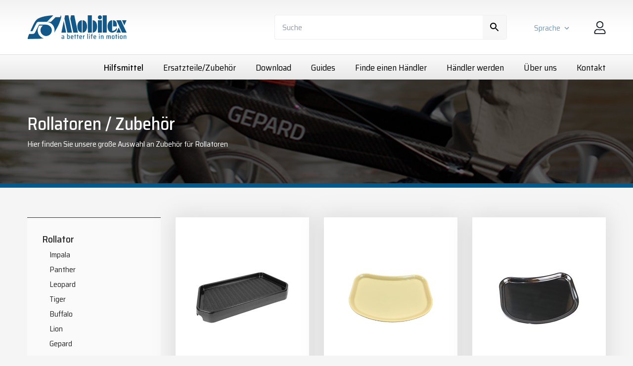

--- FILE ---
content_type: text/html; charset=utf-8
request_url: https://mobilex.dk/de/hilfsmittel/rollatoren/zubehor-rollator/
body_size: 19211
content:
<!DOCTYPE html>
<html lang="de">
	<head>
		<title>Zubehör Rollator</title>
		<meta charset="UTF-8" />
		<meta name="viewport" content="width=device-width, initial-scale=1, maximum-scale=5,viewport-fit=cover">
<script async id="CookieConsent" src="https://policy.app.cookieinformation.com/uc.js" data-culture="de" type="text/javascript"></script><script>
window.addEventListener('CookieInformationConsentGiven', function(event) {
if (CookieInformation.getConsentGivenFor('cookie_cat_statistic')) {
(function(w,d,s,l,i){w[l]=w[l]||[];w[l].push({'gtm.start':
new Date().getTime(),event:'gtm.js'});var f=d.getElementsByTagName(s)[0],
j=d.createElement(s),dl=l!='dataLayer'?'&l='+l:'';j.async=true;j.src=
'//www.googletagmanager.com/gtm.js?id='+i+dl;f.parentNode.insertBefore(j,f);
})(window,document,'script','dataLayer','GTM-N99PFNW');
    (function(i,s,o,g,r,a,m){i['GoogleAnalyticsObject']=r;i[r]=i[r]||function(){
    (i[r].q=i[r].q||[]).push(arguments)},i[r].l=1*new Date();a=s.createElement(o),
    m=s.getElementsByTagName(o)[0];a.async=1;a.src=g;m.parentNode.insertBefore(a,m)
    })(window,document,'script','//www.google-analytics.com/analytics.js','ga');
       ga('create', 'G-9G8YDF2ZVX');
       ga('send', 'pageview');


}
}, false);
</script>
<script language="JavaScript" type="text/javascript">
   function Init(){
document.querySelector('html').setAttribute('data-nodeid',42);document.querySelector('html').setAttribute('data-basketid',0);

   }
   window.onload = Init;
</script>

<script>
function clearQuerystring(){

  var uri = window.location.toString();
  if (uri.indexOf("?") > 0) {
    var clean_uri = uri.substring(0, uri.indexOf("?"));
    window.history.replaceState({}, document.title, clean_uri);
  }
  
};

function showWelcomeMessage(){

  $.ajax({
    type: "POST",
    url: '/async.asp?guid=467ac487-85b3-4660-804f-c6991916c019&type=2&method=ShowWelcomeMessage',
    success: function(response)
    {
      
     if(response!=''){
      so_v1(response);
     }
      
    }, error: function(error)
    {
      soa_v1(JSON.parse(error.responseText).ResponseText);
    }
  });   

}
</script>

<script>
var async = async || [];
(function () {
  var done = false;
  var script = document.createElement("script"),
      head = document.getElementsByTagName("head")[0] || document.documentElement;
  script.src = '/files/layout/jquery/jquery-3.5.1.min.js'; //skal bruge denn pga. autocomplete kopi af udvikling odder
  script.type = 'text/javascript'; 
  script.async = true;
  script.onload = script.onreadystatechange = function() {
    if (!done && (!this.readyState || this.readyState === "loaded" || this.readyState === "complete")) {
      done = true;
      //console.log('jquery main script is ready');
      // Process async variable
      //var async = async || [];
      while(async.length) { // there is some syncing to be done
        var obj = async.shift();
        if (obj[0] =="ready") {
          $(obj[1]);
        }else if (obj[0] =="load"){
          $(window).load(obj[1]);
        }
      }
      async = {
        push: function(param){
          if (param[0] =="ready") {
            $(param[1]);
          }else if (param[0] =="load"){
            $(window).load(param[1]);
          }
        }
      };
      // End of processing
      script.onload = script.onreadystatechange = null;
      if (head && script.parentNode) {
        head.removeChild(script);
      }
    }
  };
  head.insertBefore(script, head.firstChild);
})();

async.push(["ready",function (){

  initSmallBasket();

  //  $('#subscribe').load('/async.asp?method=SubscribeForm&type=3');

  $.getScript('/files/layout/jquery/intersectionObserver.js');

  $.getScript('/files/layout/jquery/js.cookie.js', function( data, textStatus, jqxhr ) {

    $.getScript('/files/layout/jquery/tools.js', function( data, textStatus, jqxhr ) {


      if( $('#fullbasket').length > 0 ){
        showFullBasket(Cookies.get('mobilex.voucher'));
      }

/*      
      if( document.forms['customerform'] ){

        if( Cookies.get('mobilex.customerform.addressid') && Cookies.get('mobilex.customerform.addressid') != '' ){
          $('form[name=customerform] input[type=text]').val('');
        }

        initformcookie( document.forms['customerform'] );
        
      }
      
*/      

      if( document.forms['memberform'] ){
        initformcookie( document.forms['memberform'] );
      }      

      if( document.forms['companydata'] ){
        setformcookie( document.forms['companydata'] );
      }

      if( document.forms['sellercompanydata'] ){
        setformcookie( document.forms['sellercompanydata'] );
      }        


      if( $('#receipt').length > 0 ){
        deleteFormCookie('customerform');
        Cookies.remove('mobilex.Customer.Basket');
      }

    });    

  });

  $.getScript('/files/layout/jquery/scripts.js');

  if( $('.slick').length > 0 || $('.gallery #preview').length > 0 ){

    $.getScript('/files/layout/slick/slick.min.js', function( data, textStatus, jqxhr ) {

      $('div.slick').slick({
        dots: true,
        arrows: false,
        fade: true,
        autoplay: true,
        autoplaySpeed: 7000
      });


    }); 

  }

}]);

function addBasket(form){

  var allowaddtobasket = true;


  if( parseInt(form.find('input[name=ajrcomq]').val()) > parseInt(form.find('input[name=ajrcomq]').data('stock')) ){

    soa_v1('<h3>Info</h3>Antallet er reduceret til '+form.find('input[name=ajrcomq]').data('stock')+', som vi har på lageret');

    form.find('input[name=ajrcomq]').val( form.find('input[name=ajrcomq]').data('stock') );


  };

  if(allowaddtobasket){

    ial_v1();

    $.ajax({
      type: form.attr('method'),
      url: '/async.asp?method=AddToBasket&type=3',
      data: form.serialize()
    }).done(function(response) {

      hoa_v1();

      if(form.attr('action')){
        document.location=form.attr('action');
      } else {

        initSmallBasket();
        
        saveBasketId();

        if( $('#fullbasket').length == 1){   
          showFullBasket(Cookies.get('mobilex.voucher'));
        } else {
          dialog_v1(response);
        }

      }

    });

  }  

}

function saveBasketId(){

  $.get('/async.asp?guid=d81373ac-94c9-42c7-a1e7-115865c66f99&type=2&method=GetBasketId', function(basketid){
    console.log(basketid)
  });
  
}

function initSmallBasket(){

  $('#basket > small').load('/async.asp?method=SmallBasket&type=3');

}

function setshopmoreurl(me){

  $.get('/async.asp?method=setshopmoreurl&type=3&returnurl='+document.location, function(){
    document.location = $(me).attr('url');
  });

}

function requestAuthenticate(form){

  $.ajax({
    type: "POST",
    url: '/async.asp?method=RequestAuthenticate&type=3',
    data: form.serialize(),
    success: function(response)
    {
      soa_v1(response);
      form.find('.disabled').removeClass('disabled');
    },error: function (error) {
      soa_v1('<h3>Error</h3>' + error.responseText );
      form.find('.disabled').removeClass('disabled');
    }
  });

}
</script>
<style type="text/css">
:root {
  font-family: 'Saira Semi Condensed', sans-serif; font-size: 16px; line-height: 1.5; text-rendering: optimizeLegibility; color: #232323;
}

body{ background-color: #f5f5f5; }

*, *:before, *:after { -webkit-box-sizing: border-box; -moz-box-sizing: border-box; box-sizing: border-box; }
*{ margin: 0; outline: none; -webkit-text-size-adjust: none; }

img { min-width: 1px; min-height: 1px; }

main{ display: block; position: relative; z-index: 2; }

hr{ background: none; border: none; height: 1px; border-top: 1px solid rgba(77,77,77,0.15); margin: 2rem 0; }

p:empty{ display: inline-block; }

.preline{ white-space: pre-line; }

.hidden{ display: none; }

ul{ list-style-type: none; margin: 0; padding: 0; }
ul li{ background: none; padding: 0; position: relative; }

a{ color: #125989; text-decoration: none; cursor: pointer; display: inline-block; position: relative; z-index: 1; }
a:hover,a:focus{ color: inherit; text-decoration: none; }

h1,h2,h3,h4{ font-weight: 500; line-height: 1.25; }
h1 { font-size: 36px; margin-bottom: 1rem; }
h2 { font-size: 36px; margin-bottom: 1rem; }
h3 { font-size: 22px; margin-bottom: 1rem; }
h4 { font-size: 16px; font-weight: 400; margin-bottom: 1rem; text-transform: uppercase; }

section,article,footer{ padding: 80px 0; }

a.button{ text-align: center; display: inline-block; padding: 0 20px; line-height: 42px; position: relative; background-color: #0089b7; color: #fff; z-index: 1; border-radius: 3px; font-size: 18px; transition: all .2s ease-in; }

a.underline{ border-bottom: 1px solid; border-color: inherit; line-height: 1; }

a.outline{ border: 1px solid #125989; padding: 0 20px; line-height: 40px; border-radius: 3px; }

table.invoice td > label{ display: none; }

.bg-white{ background-color: #fff; }

article div.image img{ max-width: 100%; height: auto; }

.bg-offwhite{ background-color: #f5f5f5; }
.bg-white{ background-color: #fff; }
.bg-primary{ background-color: #00598d; color: #fff; }
.bg-secondary{ background-color: #0089b7; color: #fff; }

.bg-primary a.underline,
.bg-secondary a.underline{ color: inherit; }

.bg-primary a.outline,
.bg-secondary a.outline{ color: inherit; border: 1px solid #fff; }

.bg-offwhite + .bg-offwhite,
.bg-white + .bg-white,
.bg-primary + .bg-primary,
.bg-secondary + .bg-secondary{ padding-top: 0; }

section.news .item{ color: #232323; }
section.news .item .image{ margin-bottom: 1rem; }
section.news .item{ margin: 15px 0; }

section.news .item a{ color: #232323; }

section.mymobilex div.links{ margin-top: 2rem!important; }
section.mymobilex div.links > a{ margin-right: 30px; font-size: 16px; }
section.mymobilex div.links > a{ line-height: 30px; padding: 0 10px; }

section.products h2{ font-weight: 100; }
section.products h2 strong{ font-weight: 400; }

section.news div.text h3{ font-size: 20px; }

section.news div.item .image{ position: relative; margin-bottom: 1rem; }

section.news div.item .image .play {
  box-sizing: border-box;
  position: absolute;
  display: block;
  width: 80px;
  height: 80px;
  border: 4px solid #0089b7;
  border-radius: 50%;
  z-index: 2; 
}

section.news div.item .image .play::before {
  content: "";
  display: block;
  box-sizing: border-box;
  position: absolute;
  width: 0;
  height: 40px;
  border-top: 20px solid transparent;
  border-bottom: 20px solid transparent;
  border-left: 20px solid #0089b7;
  top: calc(50% - 20px);
  left: calc(50% - 5px);
}

section.news div.item .image .play:hover {
  background-color: rgba(0, 0, 0, 0.5);
}

@media (min-device-width: 1024px){

  a.button:hover{ background-color: #00598b; }

}

@media (max-width: 575px){

  section.mymobilex div.links { margin-top: 1rem!important; }
  section.mymobilex div.links > a { margin-right: 15px; font-size: 14px; }

}
</style>
<link rel="apple-touch-icon" sizes="192x192" href="/favicons/android-icon-192x192.png">
<link href="/files/layout/css/bootstrap-grid.min.css" rel="stylesheet">
<link rel="preconnect" href="https://fonts.gstatic.com">

<script>
async.push(["ready",function (){

  $('a#mysellermobilex').click(function(e){

    if( window.innerWidth < 768){
      e.preventDefault();
      $('ul#clonemenu').toggleClass('open');
    } else {
      logOffCustomer();
    };

  });

  $('a#mymobilex').click(function(e){

    if( window.innerWidth < 768){
      e.preventDefault();
      $('ul#clonemenu').toggleClass('open');
    };

  });  

}]);

function toggleSearch(){

  $('aside.panel .search').addClass('open');$('aside.panel div.search-results').fadeIn();

}

function search(me){

  $(me).keypress(function(event){
    if(event.keyCode == 13) {
      event.preventDefault();
      return false;
    }   

  });  

  if($(me).val().length >= 2){

    delay(function(){
      showResults(me)
    }, 200 );      

  }

}

function showResults(me){

  var html = '';
  var productUrl;
  var imageTag;

  $.getJSON('/async.asp?guid=88ea92ef-c1c9-4470-9499-2aae5896c951&type=2&method=Search&q='+$(me).val(),function(json){

    //console.log( json );

    $(json).each(function(i,product){

      //console.log( product );

      if(product.MediaUrl==''){
        imageTag = '<svg height="50"></svg>';
      } else {
        imageTag = '<img src="'+product.MediaUrl+'" height="50" alt="">';
      }

      html += '<a class="row align-items-center" data-docid="'+product.Id+'" href="'+product.Url+'">';
      html += '	<div class="col-2 center">'+imageTag+'</div>';
      html += '	<div class="col-10">';
      html += '		<h4>'+product.Name+'</h4>';

      if(product.Variant!=''){
        html += '		<p>'+product.Variant+'</p>';
      }

      html += '		<p>'+$(me).data('productcodetext')+': '+product.Code+'</p>';
      html += '	</div>';
      html += '</a>';

    });

    $('aside.panel .search .search-results').html(html).fadeIn();

    if( html != '' ){
      //      $('section.checkout .search-wrapper .search-results').prepend('<div class="close"><a onclick="hideSearch()"><img src="/files/layout/css/black-x.svg" width="14" height="14" alt="x"></a></div>');
      $('aside.panel .search').addClass('open');
    }

  });

}

function hideSearch(){

  $('aside.panel .search .search-results').fadeOut();
  $('aside.panel .search').removeClass('open');

  $('div.search input[name=phrase]').val( '' );  


}

var delay = (function(){
  var timer = 0;
  return function(callback, ms){
    clearTimeout (timer);
    timer = setTimeout(callback, ms);
  };
})();


function showLoginOverlay(){

  var customer = '';
  var basketid = '';
  var userid = '';

  if( Cookies.get('mobilex.Customer.Basket') ){
    customer =  Cookies.get('mobilex.Customer.Basket').split('#')[0];
    basketid =  Cookies.get('mobilex.Customer.Basket').split('#')[1];
    userid =  Cookies.get('mobilex.Customer.Basket').split('#')[2];
  }

  $.ajax({
    type: "POST",
    url: '/async.asp?guid=88ea92ef-c1c9-4470-9499-2aae5896c951&type=2&method=ShowLoginOverlay',
    data: {customer,basketid,userid},
    success: function(response)
    {
      hoa_v1();
      dialog_v1(response);
    }, error: function(error)
    {
      soa_v1(JSON.parse(error.responseText).ResponseText);
    }
  });   

}

function showNewsletterLoginOverlay(email,url){

  if(!url){url=''}

  $.ajax({
    type: "POST",
    url: '/async.asp?guid=88ea92ef-c1c9-4470-9499-2aae5896c951&type=2&method=ShowNewsletterLoginOverlay',
    data: {email,url},
    success: function(response)
    {
      dialog_v1(response);
    }, error: function(error)
    {
      soa_v1(JSON.parse(error.responseText).ResponseText);
    }
  });  

}

function submitLogin(form){

  form.find('.disabled').removeClass('disabled');

  $.ajax({
    type: "POST",
    url: '/async.asp?guid=88ea92ef-c1c9-4470-9499-2aae5896c951&type=2&method=SubmitLogin',
    data: form.serialize(),
    success: function(response)
    {
      if(response==''){

        deleteFormCookie( document.forms['customerform'] );

        if( form.attr('action') && form.attr('action') != '' ){
          form.submit();
        } else {
          document.location.reload(true);
        }

      } else {

        $('.overlay .overlay-box').html(response);

        clearQuerystring();

      }
    }, error: function(error)
    {
      hoa_v1();
      soa_v1(JSON.parse(error.responseText).ResponseText);
    }
  });   

}

function showForgotPasswordForm(email){

  $.ajax({
    type: "POST",
    url: '/async.asp?guid=88ea92ef-c1c9-4470-9499-2aae5896c951&type=2&method=ShowForgotPasswordForm',
    data: {email: email},
    success: function(response)
    {

      hoa_v1()
      so_v1(response);

    }, error: function(error)
    {
      hoa_v1();
      soa_v1(JSON.parse(error.responseText).ResponseText);
    }
  });    

}

function resetPassword(form){

  form.find('.disabled').removeClass('disabled');

  $.ajax({
    type: "POST",
    url: '/async.asp?guid=88ea92ef-c1c9-4470-9499-2aae5896c951&type=2&method=ResetPassword',
    data: form.serialize(),
    success: function(response)
    {
      $('.overlay .overlay-box').html(response);
    }, error: function(error)
    {
      hoa_v1();
      soa_v1(JSON.parse(error.responseText).ResponseText);
    }
  });    

}

function logOffCustomer(){

  $.ajax({
    type: "POST",
    url: '/async.asp?guid=88ea92ef-c1c9-4470-9499-2aae5896c951&type=2&method=LogOffCustomer',
    success: function(url)
    {
      location.replace(url);
    }, error: function(error)
    {

      //Ender man her er token nok expired STT 07-06-2021
      logoff();

      //soa_v1(JSON.parse(error.responseText).ResponseText);
    }
  });   

}


function logoff(){

  $.ajax({
    type: "POST",
    url: '/async.asp?guid=88ea92ef-c1c9-4470-9499-2aae5896c951&type=2&method=LogOff',
    success: function(url)
    {
      location.replace(url);
    }, error: function(error)
    {
      soa_v1(JSON.parse(error.responseText).ResponseText);
    }
  });   

}
</script>
<style type="text/css">
aside.panel{ padding: 30px 0; background: url(/files/layout/css/bg-panel.png) repeat-x; position: relative; z-index: 4;  }

aside.panel div.search{ width: 470px; position: relative; }
aside.panel div.search form{ position: relative; }
aside.panel div.search form input{ height: 50px; border: 1px solid rgba(77,77,77,0.1); border-radius: 4px; background-color: #fff; }
aside.panel div.search form i{ display: block; position: absolute; width: 48px; height: 48px; background: url(/files/layout/css/search.svg) center center no-repeat; background-size: 24px auto; top: 1px; right: 1px; background-color: #f7f7f7; }

aside.panel div.search div.close {
  display: none;
}

aside.panel div.search.open div.close {
  text-align: right;
  padding: 0 5px;
  position: absolute;
  top: 12px;
  right: 60px;
  display: block;
}

aside.panel div.search div.search-results {
  position: absolute;
  top: calc(100% - 1px);
  left: 0;
  background-color: #fff;
  z-index: 2;
  box-shadow: 0 2px 4px 0 rgba(0,0,0,0.05);
}

aside.panel div.search .search-results {
  display: none;
  position: absolute;
  top: calc(100% + 25px);
  right: 0;
  background: rgba(255,255,255,.95);
  border: 1px solid #eee;
  max-height: calc(100vh - 200px);
  overflow: hidden;
  overflow-y: auto;
  -webkit-overflow-scrolling: touch;
}

aside.panel div.search .search-results a.row:hover {
  background-color: #eee;
  cursor: pointer;
}

aside.panel div.search .search-results a.row {
  height: auto;
  margin: 0;
  padding: 0;
  text-align: left;
  font-size: 12px;
  line-height: 1.2;
  min-width: 360px;
  color: inherit;
}

aside.panel div.search .search-results a.row + a.row {
  border-top: 1px solid #eee;
}

aside.panel div.search .search-results a.row > div {
  padding: 10px 15px;
}

aside.panel div.search .search-results a.row > div h4 {
  font-size: 14px;
  text-transform: none;
  font-weight: 500;
  line-height: 1.2;
  margin-bottom: 5px;
}

aside.panel div.search .search-results div.row > div small {
  line-height: 1;
  display: block;
  opacity: .6;
  text-transform: uppercase;
  font-size: 10px;
  margin-bottom: 2px;
}




aside.panel .mymobilex span{ display: inline-block; vertical-align: bottom; position: relative; }
aside.panel .mymobilex span + span{ margin-left: 15px; }

aside.panel .language-selector{ margin: 0 25px; }
aside.panel .language-selector > label { color: #7297b0; position: relative; padding-right: 25px; cursor: pointer; }
aside.panel .language-selector > label::after{ content: ""; display: block; position: absolute; top: 50%; right: 0; margin-top: -11px; width: 24px; height: 24px; background: url(/files/layout/css/chevron-down-light-blue.svg) center center no-repeat; background-size: 18px auto; transition: all .2s ease; transition: all .2s ease; }

aside.panel .language-selector.open > label::after{ transform: rotate(180deg); }

aside.panel a.user-icon{ display: block; width: 40px; height: 40px; background-color: #125989; border-radius: 50%; }
aside.panel a.user-icon::before{ content: ""; display: block; width: 20px; height: 20px; background: url(/files/layout/css/user-white.svg) center center no-repeat; position: absolute; top: calc(50% - 10px); left: calc(50% - 10px); }

label.loggedinas{ position: absolute; top: calc(100% + 10px); left: 12px; transform: translateX(-50%); white-space: nowrap; font-size: 12px; display: block; }

div.language-selector{ position: relative; }
div.language-selector div.wrapper{ display: none; position: absolute; margin-top: 10px; left: 0; z-index: 1; background: #fff; }
div.language-selector ul{ display: -ms-flexbox; display: flex; border: 1px solid rgba(77,77,77,0.1); border-radius: 2px; }
div.language-selector li{ float: left; }
div.language-selector li img{ height: 18px; width: auto; border: 1px solid rgba(77,77,77,0.1); padding: 1px; margin: 0 2px;}
div.language-selector li img:hover{ border: 1px solid #4687b2; }

@media (min-width: 768px){
  ul#clonemenu { display: none!important; }
  aside.panel .language-selector > label > img { display: none; }
}

@media (max-width: 575px){

  aside.panel div.search{ display: none; }

}
</style>

<style type="text/css">
body > nav{ border-top: 1px solid rgba(77,77,77,0.15); padding: 13px 0; background: url(/files/layout/css/bg-nav.png) repeat-x; height: 51px; position: relative; z-index: 3; }
body > nav ul.menu{ display: block; text-align: right; }
body > nav ul.menu li{ display: inline-block; }
body > nav ul.menu li + li{ margin-left: 37px; }
body > nav ul.menu li a{ display: block; font-weight: 400; position: relative; color: #000; font-size: 18px; }
body > nav ul.menu li a.True{ font-weight: 500; color: #000; }

/*
nav ul.menu li a::after{ content: ""; display: block; position: absolute; top: 100%; left: 50%; width: 0%; transition: all .2s ease-out; height: 2px; background-color: #125989; }

nav ul.menu li a:hover::after{ width: 100%!important; transition: all .2s ease-in; left: 0!important; }
nav ul.menu li a.True::after{ width: 50%; left: 25%; }
*/




@media (max-width: 575px){
  
  body > nav{ display: none; }
  
}
</style>

<script>
async.push(["ready",function (){

  if( $('ul.submenu > li > ul.True').length == 0 ){
  	//$('div.selected-submenu').remove();
  }
  
  $('div.selected-submenu').append( '<em>' + $('ul.submenu > li > a.True').html() + '</em>' );

  if($('ul.submenu > li > ul.True a.True').length > 0){
    $('div.selected-submenu').append( '<span style="width: 30px;">></span><em style="font-weight: normal;">' + $('ul.submenu > li > ul.True a.True').html() + '</em>' );
  }


  $('ul.submenu span.haschild').click(function(){
    $(this).toggleClass('False True');
  });

  $('div.selected-submenu').click(function(){
    //$('body').addClass('fixed');
    $('div.submenu-wrapper').addClass('open');
  });

}]);

function closeSubmenu(){

  $('body').removeClass('fixed');
  $('div.submenu-wrapper').removeClass('open');

}
</script>
<style type="text/css">
@media (min-width: 992px){

  div.submenu-wrapper a.close,
  div.selected-submenu{ display: none; }
  div.submenu-wrapper{ display: block; }  
  
}
</style>

<style type="text/css">
footer{ background-color: #343434; color: #fff; font-size: 14px; }
footer a.logo { margin-bottom: 3rem; }

footer h3{ font-weight: normal; margin-bottom: 10px; }
footer h4{ font-weight: normal; text-transform: uppercase; margin: 6px 0 10px 0; }

footer a{ color: #fff; }

footer div.SoMe{ margin-top: 1rem; }
footer div.SoMe a + a{ margin-left: 7px; }
</style>

<style type="text/css">
article.intro:first-child{ border-bottom: 9px solid #00598b; }article.intro{ position: relative; padding: 0; }article.intro h1,article.intro h2{ line-height: 1.2; font-weight: 500; margin-bottom: .5rem; }article.intro .wrapper{ position: absolute; width: 100%; height: 100%; top: 0; left: 0; z-index: 0; overflow: hidden; }article.intro picture{ width: 100%; height: 100%; }article.intro picture > img{ min-width: 100%; min-height: 100%; }article.intro div.wrapper::before{ content: ""; display: block; position: absolute; z-index: 2; width: 100%; height: 100%; mix-blend-mode: multiply; }/*article.intro::before{ background: rgba(70,135,178,.95); }*/article.intro div.wrapper::before{ background: rgba(0,0,0,.6); }article.intro.bg-primary a.button{ background-color: #4687b2; }article.intro.bg-primary a:not(.button){ color: #fff; border-bottom: 1px solid #fff; line-height: 1.1; }article.intro .text a.button + a.button{ margin-left: 15px; }article.intro .container{ z-index: 3; }article.intro .container .row{ min-height: 210px; }article.intro .container .text{ padding: 30px 0; }@media (max-width: 1199px){  article.intro h1{ font-size: 36px; }}@media (max-width: 991px){  article.intro h1 { font-size: 28px; }}@media (max-width: 575px){  article.intro h1,  article.intro h2{ font-size: 30px; }  article.intro .container .row { min-height: unset; }  article.intro .container .row > div{ padding: 30px 15px; }}</style>


<style type="text/css">
div.product {  margin: 20px 0;  display: block;  color: inherit;}div.product a.image {  display: block;  -webkit-box-shadow: 0px 0px 40px 5px rgb(126 126 126 / 20%);  -moz-box-shadow: 0px 0px 40px 5px rgba(126,126,126,0.2);  box-shadow: 0px 0px 40px 5px rgb(126 126 126 / 20%);  padding: 25px;  background-color: #fff;}@media (min-width: 1200px){  div.product a.image { min-height: 325px; }}</style>



	</head>
	<body>

<noscript id="deferred-styles">
<link href="https://fonts.googleapis.com/css2?family=Saira+Semi+Condensed:wght@100;400;500;700&display=swap" rel=" stylesheet">
<link href="/files/layout/css/main.css" rel="stylesheet">
<link href="/files/layout/shop/shop.css" rel="stylesheet">
<link href="/files/layout/slick/slick.css" rel="stylesheet">
</noscript>
<script>
      var loadDeferredStyles = function() {
        var addStylesNode = document.getElementById("deferred-styles");
        var replacement = document.createElement("div");
        replacement.innerHTML = addStylesNode.textContent;
        document.body.appendChild(replacement);
        addStylesNode.parentElement.removeChild(addStylesNode);
      };
var raf = window.requestAnimationFrame || window.mozRequestAnimationFrame ||
          window.webkitRequestAnimationFrame || window.msRequestAnimationFrame;
      if (raf) raf(function() { window.setTimeout(loadDeferredStyles, 0); });
      else window.addEventListener('load', loadDeferredStyles);
</script>

<aside class="panel">
	<div class="container">
		<div class="row align-items-center">
			<div class="col">
				<a class="logo" href="/de/" title="Home"><img data-src="/files/layout/css/mobilex-logo.svg" width="202" height="48" alt="Mobilex logo"></a>
			</div>
			<div class="col-auto">
				<div class="search">
					<form autocomplete="off">
						<i onclick="toggleSearch()"></i><input onfocus="$('aside.panel .search').addClass('open');$('aside.panel  div.search-results').fadeIn()" onkeyup="search(this)" type="text" name="phrase" placeholder="Suche" aria-label="Søg" data-productcodetext="Artikel Nummer">
						<div class="close"><a onclick="hideSearch()"><img src="/files/layout/css/black-x.svg" width="14" height="14" alt="x"></a></div>
					</form>
					<div class="search-results"></div>
				</div>
			</div>
			<div class="col-auto">
				<div class="mymobilex">
						<span>							<div class="language-selector">								<label onclick="$(this).next().slideToggle();$(this).parent().toggleClass('open')"><span>Sprache</span><img src="/files/layout/flags/de.svg" width="19" height="14" alt="de"></label><div class="wrapper">
	<ul>
	<li><a href="/hjaelpemidler/rollatorer/tilbehoer-rollatorer/"><img src="/files/layout/flags/da.svg" width="19" height="14" alt="da"></a></li>
	<li><a href="/en/aids/rollators/accessories-rollator/"><img src="/files/layout/flags/en.svg" width="19" height="14" alt="en"></a></li>
	<li><a href="/de/hilfsmittel/rollatoren/zubehor-rollator/"><img src="/files/layout/flags/de.svg" width="19" height="14" alt="de"></a></li>
	<li><a href="/fr/mobilite/rollators/accessoires-pour-rollators/"><img src="/files/layout/flags/fr.svg" width="19" height="14" alt="fr"></a></li>
	<li><a href="/it/ausili/rollator/accessori-rollator/"><img src="/files/layout/flags/it.svg" width="19" height="14" alt="it"></a></li>
	<li><a href="/es/ajudas/rollator/accesorios-rollator/"><img src="/files/layout/flags/es.svg" width="19" height="14" alt="es"></a></li>
				<li><a href="https://www.mobilex.pl/" target="_blank" rel="noopener"><img src="/files/layout/flags/pl.svg" width="19" height="14" alt="pl"></a></li>
	</ul>
</div>
							</div>						</span>
						<span><a onclick="showLoginOverlay()"><img src="/files/layout/css/user.png" width="24" height="27" alt="Cart"></a></span>
				</div>
				<ul class="burger"><li></li><li></li><li></li></ul>
			</div>
		</div>
	</div>
</aside>

<nav>
	<div class="container">
				<div class="search">
					<form action="/de/search/" method="post" autocomplete="off">
						<i onclick="$(this).parent().submit()"></i><input type="text" name="phrase" placeholder="Søg" aria-label="Søg">
					</form>
				</div>
		<ul class="menu">
			<li><a class="True" href="/de/hilfsmittel/">Hilfsmittel</a></li>
			<li><a class="False" href="/de/ersatzteile-zubehor/">Ersatzteile/Zubehör</a></li>
			<li><a class="False" href="/de/download/">Download</a></li>
			<li><a class="False" href="/de/guides/">Guides</a></li>
			<li><a class="False" href="/de/finde-einen-handler/">Finde einen Händler</a></li>
			<li><a class="False" href="/de/handler-werden/">Händler werden</a></li>
			<li><a class="False" href="/de/uber-uns/">Über uns</a></li>
			<li><a class="False" href="/de/kontakt/">Kontakt</a></li>
	</div>
</nav>


<main>

<article class="intro bg-primary">
	<div class="wrapper">
		<picture>
<img class="abscenter" src="/media/367/Rollatorer.jpg" width="1920" height="440" alt="">
		</picture>
	</div>
		<div class="container">
			<div class="row align-items-center">
				<div class="col-lg-9 col-xl-8">
					<div class="text">
<h1>Rollatoren / Zubehör</h1>
<p>Hier finden Sie unsere große Auswahl an Zubehör für Rollatoren</p>					</div>
				</div>
			</div>
		</div>
</article>



<section class="mosaikker">
  <div class="container">
      <div class="row">
          <div class="col-lg-3">

<div class="selected-submenu"></div>
<div class="submenu-wrapper">
<a class="close" onclick="closeSubmenu()"></a>
<ul class="submenu">
	<li><a class="True" href="/de/hilfsmittel/rollatoren/">Rollator</a><span class="haschild True"></span>
<ul class="True">
	<li><a class="False" href="/de/hilfsmittel/rollatoren/impala/">Impala</a></li>	<li><a class="False" href="/de/hilfsmittel/rollatoren/panther/">Panther</a></li>	<li><a class="False" href="/de/hilfsmittel/rollatoren/leopard/">Leopard</a></li>	<li><a class="False" href="/de/hilfsmittel/rollatoren/tiger/">Tiger</a></li>	<li><a class="False" href="/de/hilfsmittel/rollatoren/buffalo/">Buffalo</a></li>	<li><a class="False" href="/de/hilfsmittel/rollatoren/lion/">Lion</a></li>	<li><a class="False" href="/de/hilfsmittel/rollatoren/gepard/">Gepard</a></li>	<li><a class="False" href="/de/hilfsmittel/rollatoren/panda-comfort/">Panda Comfort</a></li>	<li><a class="False" href="/de/hilfsmittel/rollatoren/panda-royal/">Panda Royal</a></li>	<li><a class="False" href="/de/hilfsmittel/rollatoren/puma-air/">Puma Air</a></li>	<li><a class="False" href="/de/hilfsmittel/rollatoren/jaguar/">Jaguar (indoor)</a></li>	<li><a class="True" href="/de/hilfsmittel/rollatoren/zubehor-rollator/">Zubehör Rollator</a></li>	<li><a class="False" href="/de/hilfsmittel/rollatoren/ersatzteile-rollator/">Ersatzteile Rollator</a></li>	<li><a class="False" href="/de/hilfsmittel/rollatoren/bison/">Bison Gehtrainer</a></li>	<li><a class="False" href="/de/hilfsmittel/rollatoren/ersatzteile/zubehor-fur-gehtrainer/">Ersatzteile/Zubehör für Gehtrainer</a></li></ul>
</li>	<li><a class="False" href="/de/hilfsmittel/toilette-und-bad/">Toilette und Bad</a><span class="haschild False"></span>
<ul class="False">
	<li><a class="False" href="/de/hilfsmittel/toilette-und-bad/dusch-und-toilettenrollstuhle/">Dusch- und Toilettenrollstühle</a></li>	<li><a class="False" href="/de/hilfsmittel/toilette-und-bad/produkte-fur-das-bad/">Produkte für das Bad</a></li>	<li><a class="False" href="/de/hilfsmittel/toilette-und-bad/badewanneneinsatz/">Badewanneneinsatz</a></li>	<li><a class="False" href="/de/hilfsmittel/toilette-und-bad/toilettensitzerhohungen/">Toilettensitzerhöhungen</a></li>	<li><a class="False" href="/de/hilfsmittel/toilette-und-bad/ersatzteile/zubehor-fur-badestuhle/">Ersatzteile/Zubehör für Badestühle</a></li>	<li><a class="False" href="/de/hilfsmittel/toilette-und-bad/haltegriffe/">Haltegriffe</a></li></ul>
</li>	<li><a class="False" href="/de/hilfsmittel/rollstuhle/">Rollstühle</a><span class="haschild False"></span>
<ul class="False">
	<li><a class="False" href="/de/hilfsmittel/rollstuhle/dolphin/">Dolphin</a></li>	<li><a class="False" href="/de/hilfsmittel/rollstuhle/barracuda/">Barracuda</a></li>	<li><a class="False" href="/de/hilfsmittel/rollstuhle/turtle/">Turtle</a></li>	<li><a class="False" href="/de/hilfsmittel/rollstuhle/rollstuhl-zubehor/">Rollstuhl Zubehör</a></li>	<li><a class="False" href="/de/hilfsmittel/rollstuhle/ersatzteile-fur-rollstuhle/">Ersatzteile für Rollstühle</a></li></ul>
</li>	<li><a class="False" href="/de/hilfsmittel/rollstuhlrampen/">Rollstuhlrampen</a><span class="haschild False"></span>
<ul class="False">
	<li><a class="False" href="/de/hilfsmittel/rollstuhlrampen/sc-rampen/">SC-Rampen</a></li>	<li><a class="False" href="/de/hilfsmittel/rollstuhlrampen/sf-rampen/">SF-Rampen</a></li>	<li><a class="False" href="/de/hilfsmittel/rollstuhlrampen/cb-rampen/">CB-Rampen</a></li>	<li><a class="False" href="/de/hilfsmittel/rollstuhlrampen/tr-rampen/">TR-Rampen</a></li>	<li><a class="False" href="/de/hilfsmittel/rollstuhlrampen/tm-rampen/">TM-Rampen</a></li>	<li><a class="False" href="/de/hilfsmittel/rollstuhlrampen/ch-rampen/">CH-Rampen</a></li>	<li><a class="False" href="/de/hilfsmittel/rollstuhlrampen/sr-rampen/">SR-Rampen</a></li>	<li><a class="False" href="/de/hilfsmittel/rollstuhlrampen/df-rampen/">DF-Rampen</a></li>	<li><a class="False" href="/de/hilfsmittel/rollstuhlrampen/terrassenrampen/">Terrassenrampen</a></li>	<li><a class="False" href="/de/hilfsmittel/rollstuhlrampen/rampenzubehor/">Rampenzubehör</a></li></ul>
</li>	<li><a class="False" href="/de/hilfsmittel/spinergy-und-spezialrader/">Spinergy und Spezialräder</a><span class="haschild False"></span>
<ul class="False">
	<li><a class="False" href="/de/hilfsmittel/spinergy-und-spezialrader/spinergy-everyday/">Spinergy Everyday</a></li>	<li><a class="False" href="/de/hilfsmittel/spinergy-und-spezialrader/spinergy-lx/">Spinergy LX</a></li>	<li><a class="False" href="/de/hilfsmittel/spinergy-und-spezialrader/spinergy-slx/">Spinergy SLX</a></li>	<li><a class="False" href="/de/hilfsmittel/spinergy-und-spezialrader/spinergy-blade/">Spinergy Blade</a></li>	<li><a class="False" href="/de/hilfsmittel/spinergy-und-spezialrader/spinergy-xlx-xslx/">Spinergy XLX & XSLX</a></li>	<li><a class="False" href="/de/hilfsmittel/spinergy-und-spezialrader/speichen-und-zubehor/">Speichen und Zubehör</a></li>	<li><a class="False" href="/de/hilfsmittel/spinergy-und-spezialrader/spinergy-design-lab/">Spinergy Design Lab</a></li>	<li><a class="False" href="/de/hilfsmittel/spinergy-und-spezialrader/leichtgewicht-rader/">Leichtgewicht Räder</a></li>	<li><a class="False" href="/de/hilfsmittel/spinergy-und-spezialrader/offroad-rader/">Offroad-Räder</a></li></ul>
</li>	<li><a class="False" href="/de/hilfsmittel/turschwellenrampen/">Türschwellenrampen</a><span class="haschild False"></span>
<ul class="False">
	<li><a class="False" href="/de/hilfsmittel/turschwellenrampen/gummirampen/">Gummirampen mit Klebeband</a></li>	<li><a class="False" href="/de/hilfsmittel/turschwellenrampen/gummirampen-ohne-kleber/">Gummirampen ohne Klebeband</a></li>	<li><a class="False" href="/de/hilfsmittel/turschwellenrampen/zubehor-fur-gummirampen/">Zubehör für Gummirampen</a></li>	<li><a class="False" href="/de/hilfsmittel/turschwellenrampen/turschienen/">Türschienen</a></li>	<li><a class="False" href="/de/hilfsmittel/turschwellenrampen/transportable-turschwellenrampen/">Transportable Türschwellenrampen</a></li></ul>
</li>	<li><a class="False" href="/de/hilfsmittel/transfer-und-druckentlastungsprodukte/">Transfer- und Druckentlastungsprodukte</a><span class="haschild False"></span>
<ul class="False">
	<li><a class="False" href="/de/hilfsmittel/transfer-und-druckentlastungsprodukte/rollstuhlkissen-mit-stoffbezug/">Rollstuhlkissen mit Stoffbezug</a></li>	<li><a class="False" href="/de/hilfsmittel/transfer-und-druckentlastungsprodukte/rollstuhlkissen-mit-inkontinenzbezug/">Rollstuhlkissen mit Inkontinenzbezug</a></li>	<li><a class="False" href="/de/hilfsmittel/transfer-und-druckentlastungsprodukte/viskoelastische-kissen/">Viskoelastische Kissen</a></li>	<li><a class="False" href="/de/hilfsmittel/transfer-und-druckentlastungsprodukte/schrage-kissen/">Schräge Kissen</a></li>	<li><a class="False" href="/de/hilfsmittel/transfer-und-druckentlastungsprodukte/dekubitusmatratzen/">Dekubitusmatratzen</a></li>	<li><a class="False" href="/de/hilfsmittel/transfer-und-druckentlastungsprodukte/gleitlaken/">Gleitlaken</a></li>	<li><a class="False" href="/de/hilfsmittel/transfer-und-druckentlastungsprodukte/drehscheiben/">Drehscheiben</a></li>	<li><a class="False" href="/de/hilfsmittel/transfer-und-druckentlastungsprodukte/transferbretter/">Transferbretter</a></li>	<li><a class="False" href="/de/hilfsmittel/transfer-und-druckentlastungsprodukte/one-way-slide-sheet/">One way slide sheet</a></li>	<li><a class="False" href="/de/hilfsmittel/transfer-und-druckentlastungsprodukte/stutzgurte/">Stützgurte</a></li>	<li><a class="False" href="/de/hilfsmittel/transfer-und-druckentlastungsprodukte/levabo-heel-up/">Levabo Heel Up</a></li>	<li><a class="False" href="/de/hilfsmittel/transfer-und-druckentlastungsprodukte/levabo-all-up/">Levabo All Up</a></li></ul>
</li>	<li><a class="False" href="/de/hilfsmittel/diverse-hilfsmittel/">Diverse Hilfsmittel</a><span class="haschild False"></span>
<ul class="False">
	<li><a class="False" href="/de/hilfsmittel/diverse-hilfsmittel/einkaufstasche-mit-radern/">Einkaufstasche mit Rädern</a></li>	<li><a class="False" href="/de/hilfsmittel/diverse-hilfsmittel/pedaltrainer/">Pedaltrainer</a></li>	<li><a class="False" href="/de/hilfsmittel/diverse-hilfsmittel/taschen/">Taschen</a></li>	<li><a class="False" href="/de/hilfsmittel/diverse-hilfsmittel/warmedecke-und-schlupfsack/">Wärmedecke und Schlupfsack</a></li>	<li><a class="False" href="/de/hilfsmittel/diverse-hilfsmittel/scooterabdeckhauben/">Scooterabdeckhauben</a></li>	<li><a class="False" href="/de/hilfsmittel/diverse-hilfsmittel/regenbekleidung/">Regenbekleidung</a></li>	<li><a class="False" href="/de/hilfsmittel/diverse-hilfsmittel/nachttische/">Nachttische</a></li>	<li><a class="False" href="/de/hilfsmittel/diverse-hilfsmittel/bettstutzgriffe/">Bettstützgriffe</a></li>	<li><a class="False" href="/de/hilfsmittel/diverse-hilfsmittel/stocke-und-krucken/1/">Stöcke und Krücken</a></li>	<li><a class="False" href="/de/hilfsmittel/diverse-hilfsmittel/greifzangen/">Greifzangen</a></li></ul>
</li></ul>
</div>
	

          </div>
          <div class="col-lg-9">
			<div class="row">

<div class="col-auto small grabmod" data-id="2441">
	<div class="product center">
		<a class="image" href="/de/hilfsmittel/rollatoren/ersatzteile-rollator/tablett-fur-buffalo-hd-und-gepard-hd-rollator/" data-id="2441">
<img data-src="/medias/2021-03/bakke_for_leopard__gepard_og_tiger_rollator_2628_220x275px.jpg" src="/files/layout/css/trans.gif" width="220" height="275" alt="Tablett für Leopard, Gepard und Tiger Rollator">
	<label>Art. Nr. 312326<br>
	</label></a>
		<h4><a href="/de/hilfsmittel/rollatoren/ersatzteile-rollator/tablett-fur-buffalo-hd-und-gepard-hd-rollator/">Tablett für Buffalo HD und Gepard HD Rollator</a></h4>
		<div class="label"></div>
	</div>
</div>
<div class="col-auto small grabmod" data-id="3509">
	<div class="product center">
		<a class="image" href="/de/hilfsmittel/rollatoren/zubehor-rollator/cremefarbenses-tablett-fur-den-jaguar-indoor-rollator/" data-id="3509">
<img data-src="/medias/2023-03/bakke_til_jaguar___creme_12048.png" src="/files/layout/css/trans.gif" width="800" height="1000" alt="Cremefarbenses Tablett für den Jaguar Indoor Rollator">
	<label>Art. Nr. 312467<br>
	</label></a>
		<h4><a href="/de/hilfsmittel/rollatoren/zubehor-rollator/cremefarbenses-tablett-fur-den-jaguar-indoor-rollator/">Tablett cremefarben für den Jaguar Indoor Rollator</a></h4>
		<div class="label"></div>
	</div>
</div>
<div class="col-auto small grabmod" data-id="2573">
	<div class="product center">
		<a class="image" href="/de/hilfsmittel/rollatoren/ersatzteile-rollator/tablet-fur-jaguar-indoor-rollator/" data-id="2573">
<img data-src="/medias/2021-06/bakke_for_jaguar_rollator_7489_220x275px.jpg" src="/files/layout/css/trans.gif" width="220" height="275" alt="">
	<label>Art. Nr. 312451<br>
	</label></a>
		<h4><a href="/de/hilfsmittel/rollatoren/ersatzteile-rollator/tablet-fur-jaguar-indoor-rollator/">Tablett für den Jaguar Indoor Rollator, schwarz</a></h4>
		<div class="label"></div>
	</div>
</div>
<div class="col-auto small grabmod" data-id="2909">
	<div class="product center">
		<a class="image" href="/de/hilfsmittel/rollatoren/ersatzteile-rollator/tablet-fur-jaguar-supreme-indoor-rollator/" data-id="2909">
<img data-src="/medias/2021-06/bakke_for_jaguar_supreme_rollator_7499_220x275px.jpg" src="/files/layout/css/trans.gif" width="220" height="275" alt="">
	<label>Art. Nr. 312461<br>
	</label></a>
		<h4><a href="/de/hilfsmittel/rollatoren/ersatzteile-rollator/tablet-fur-jaguar-supreme-indoor-rollator/">Tablett für den Jaguar SUPREME Indoor Rollator - 312415</a></h4>
		<div class="label"></div>
	</div>
</div>
<div class="col-auto small grabmod" data-id="1332">
	<div class="product center">
		<a class="image" href="/de/hilfsmittel/rollatoren/zubehor-rollator/tablett-fur-leopard-gepard-und-tiger-rollator/" data-id="1332">
<img data-src="/medias/2021-03/bakke_for_leopard__gepard_og_tiger_rollator_2628_220x275px.jpg" src="/files/layout/css/trans.gif" width="220" height="275" alt="Tablett für Leopard, Gepard und Tiger Rollator">
	<label>Art. Nr. 312325<br>
	</label></a>
		<h4><a href="/de/hilfsmittel/rollatoren/zubehor-rollator/tablett-fur-leopard-gepard-und-tiger-rollator/">Tablett für Leopard, Gepard und Tiger Rollator</a></h4>
		<div class="label"></div>
	</div>
</div>
<div class="col-auto small grabmod" data-id="2900">
	<div class="product center">
		<a class="image" href="/de/hilfsmittel/rollatoren/ersatzteile-rollator/tablett-fur-lion-und-tiger-outdoor-rollator/" data-id="2900">
<img data-src="/medias/2021-03/bakke_for_leopard__gepard_og_tiger_rollator_2628_220x275px.jpg" src="/files/layout/css/trans.gif" width="220" height="275" alt="Tablett für Leopard, Gepard und Tiger Rollator">
	<label>Art. Nr. 31232F<br>
	</label></a>
		<h4><a href="/de/hilfsmittel/rollatoren/ersatzteile-rollator/tablett-fur-lion-und-tiger-outdoor-rollator/">Tablett für Lion und Tiger Outdoor Rollator</a></h4>
		<div class="label"></div>
	</div>
</div>
<div class="col-auto small grabmod" data-id="4246">
	<div class="product center">
		<a class="image" href="/de/hilfsmittel/rollatoren/zubehor-rollator/tablett-fur-puma-air-rollator/" data-id="4246">
<img data-src="/medias/2024-01/312560_bakke1_15034.png" src="/files/layout/css/trans.gif" width="220" height="275" alt="312560_tray1">
	<label>Art. Nr. 312560<br>
	</label></a>
		<h4><a href="/de/hilfsmittel/rollatoren/zubehor-rollator/tablett-fur-puma-air-rollator/">Tablett für Puma Air Rollator</a></h4>
		<div class="label"></div>
	</div>
</div>
<div class="col-auto small grabmod" data-id="1326">
	<div class="product center">
		<a class="image" href="/de/hilfsmittel/rollatoren/zubehor-rollator/fester-gepolsterter-sitz-fur-buffalo-und-gepard-hd-rollator/" data-id="1326">
<img data-src="/medias/2021-03/fast_saede_for_leopard__gepard_og_tiger_rollator_2478_220x275px.jpg" src="/files/layout/css/trans.gif" width="220" height="275" alt="Fester, gepolsterter Sitz für Leopard, Gepard und Tiger Rollator">
	<label>Art. Nr. 312316<br>
	</label></a>
		<h4><a href="/de/hilfsmittel/rollatoren/zubehor-rollator/fester-gepolsterter-sitz-fur-buffalo-und-gepard-hd-rollator/">Fester gepolsterter Sitz für Buffalo und Gepard HD Rollator</a></h4>
		<div class="label"></div>
	</div>
</div>
<div class="col-auto small grabmod" data-id="1325">
	<div class="product center">
		<a class="image" href="/de/hilfsmittel/rollatoren/zubehor-rollator/fester-gepolsterter-sitz-fur-leopard-gepard-tiger-und-panda-comfort-rollator/" data-id="1325">
<img data-src="/medias/2021-03/fast_saede_for_leopard__gepard_og_tiger_rollator_2478_220x275px.jpg" src="/files/layout/css/trans.gif" width="220" height="275" alt="Fester, gepolsterter Sitz für Leopard, Gepard und Tiger Rollator">
	<label>Art. Nr. 312315<br>
	</label></a>
		<h4><a href="/de/hilfsmittel/rollatoren/zubehor-rollator/fester-gepolsterter-sitz-fur-leopard-gepard-tiger-und-panda-comfort-rollator/">Fester gepolsterter Sitz für Leopard, Gepard, Tiger und Panda Comfort Rollator</a></h4>
		<div class="label"></div>
	</div>
</div>
<div class="col-auto small grabmod" data-id="1456">
	<div class="product center">
		<a class="image" href="/de/hilfsmittel/rollatoren/zubehor-rollator/fester-gepolsterter-sitz-fur-lion-und-tiger-outdoor-rollator/" data-id="1456">
<img data-src="/medias/2021-03/fast_saede_for_leopard__gepard_og_tiger_rollator_2478_220x275px.jpg" src="/files/layout/css/trans.gif" width="220" height="275" alt="Fester, gepolsterter Sitz für Leopard, Gepard und Tiger Rollator">
	<label>Art. Nr. 312317<br>
	</label></a>
		<h4><a href="/de/hilfsmittel/rollatoren/zubehor-rollator/fester-gepolsterter-sitz-fur-lion-und-tiger-outdoor-rollator/">Fester gepolsterter Sitz für Lion und Tiger Outdoor Rollator</a></h4>
		<div class="label"></div>
	</div>
</div>
<div class="col-auto small grabmod" data-id="3769">
	<div class="product center">
		<a class="image" href="/de/hilfsmittel/rollatoren/zubehor-rollator/feder-fur-bremsblock-leopard-gepard-tiger-und-buffalo-rollator/" data-id="3769">
<img data-src="/medias/2025-06/31236d_18838.jpg" src="/files/layout/css/trans.gif" width="220" height="275" alt="31236D">
	<label>Art. Nr. 31236D<br>
	</label></a>
		<h4><a href="/de/hilfsmittel/rollatoren/zubehor-rollator/feder-fur-bremsblock-leopard-gepard-tiger-und-buffalo-rollator/">Feder für Bremsblock, Leopard, Gepard, Tiger und Buffalo Rollator</a></h4>
		<div class="label"></div>
	</div>
</div>
<div class="col-auto small grabmod" data-id="2625">
	<div class="product center">
		<a class="image" href="/de/hilfsmittel/rollatoren/zubehor-rollator/sauerstoffflaschenhalter-fur-leopard-gepard-tiger-lion-und-buffalo-rollator/" data-id="2625">
<img data-src="/medias/2024-09/iltflaskeholder_for_rollator__gepard__tiger__lion_17331.png" src="/files/layout/css/trans.gif" width="800" height="1000" alt="Sauerstoffflaschenhalter für Leopard, Gepard, Tiger, Lion und Buffalo Rollator">
	<label>Art. Nr. 312321<br>
	</label></a>
		<h4><a href="/de/hilfsmittel/rollatoren/zubehor-rollator/sauerstoffflaschenhalter-fur-leopard-gepard-tiger-lion-und-buffalo-rollator/">Sauerstoffflaschenhalter</a></h4>
		<div class="label"></div>
	</div>
</div>
<div class="col-auto small grabmod" data-id="1743">
	<div class="product center">
		<a class="image" href="/de/hilfsmittel/rollatoren/zubehor-rollator/kabelsatz-fur-einhandbremse-fur-leopard-gepard-und-buffalo-rollator-small/" data-id="1743">
<img data-src="/medias/2021-03/kabelsaet_for_enhaandsbremse_til_tiger_rollator_2458_220x275px.jpg" src="/files/layout/css/trans.gif" width="220" height="275" alt="Kabelsatz für Einhandbremse für Tiger Rollator">
	<label>Art. Nr. 31232J<br>
	</label></a>
		<h4><a href="/de/hilfsmittel/rollatoren/zubehor-rollator/kabelsatz-fur-einhandbremse-fur-leopard-gepard-und-buffalo-rollator-small/">Kabelsatz für Einhandbremse für Leopard, Gepard und Buffalo Rollator (Small)</a></h4>
		<div class="label"></div>
	</div>
</div>
<div class="col-auto small grabmod" data-id="1317">
	<div class="product center">
		<a class="image" href="/de/hilfsmittel/rollatoren/zubehor-rollator/kabelsatz-fur-einhandbremse-fur-leopard-gepard-und-buffalo-rollator-standard/" data-id="1317">
<img data-src="/medias/2021-03/kabelsaet_for_enhaandsbremse_til_tiger_rollator_2458_220x275px.jpg" src="/files/layout/css/trans.gif" width="220" height="275" alt="Kabelsatz für Einhandbremse für Tiger Rollator">
	<label>Art. Nr. 312329<br>
	</label></a>
		<h4><a href="/de/hilfsmittel/rollatoren/zubehor-rollator/kabelsatz-fur-einhandbremse-fur-leopard-gepard-und-buffalo-rollator-standard/">Kabelsatz für Einhandbremse für Leopard, Gepard und Buffalo Rollator (STANDARD)</a></h4>
		<div class="label"></div>
	</div>
</div>
<div class="col-auto small grabmod" data-id="1474">
	<div class="product center">
		<a class="image" href="/de/hilfsmittel/rollatoren/zubehor-rollator/kabelsatz-fur-einhandbremse-fur-lion-rollator/" data-id="1474">
<img data-src="/medias/2021-03/kabelsaet_for_enhaandsbremse_til_tiger_rollator_2458_220x275px.jpg" src="/files/layout/css/trans.gif" width="220" height="275" alt="Kabelsatz für Einhandbremse für Tiger Rollator">
	<label>Art. Nr. 31232C<br>
	</label></a>
		<h4><a href="/de/hilfsmittel/rollatoren/zubehor-rollator/kabelsatz-fur-einhandbremse-fur-lion-rollator/">Kabelsatz für Einhandbremse für Lion Rollator</a></h4>
		<div class="label"></div>
	</div>
</div>
<div class="col-auto small grabmod" data-id="1742">
	<div class="product center">
		<a class="image" href="/de/hilfsmittel/rollatoren/zubehor-rollator/kabelsatz-fur-einhandbremse-fur-tiger-outdoor-rollator/" data-id="1742">
<img data-src="/medias/2021-03/kabelsaet_for_enhaandsbremse_til_tiger_rollator_2458_220x275px.jpg" src="/files/layout/css/trans.gif" width="220" height="275" alt="Kabelsatz für Einhandbremse für Tiger Rollator">
	<label>Art. Nr. 31232H<br>
	</label></a>
		<h4><a href="/de/hilfsmittel/rollatoren/zubehor-rollator/kabelsatz-fur-einhandbremse-fur-tiger-outdoor-rollator/">Kabelsatz für Einhandbremse für Tiger Outdoor Rollator</a></h4>
		<div class="label"></div>
	</div>
</div>
<div class="col-auto small grabmod" data-id="1333">
	<div class="product center">
		<a class="image" href="/de/hilfsmittel/rollatoren/zubehor-rollator/kabelsatz-fur-einhandbremse-fur-tiger-rollator/" data-id="1333">
<img data-src="/medias/2021-03/kabelsaet_for_enhaandsbremse_til_tiger_rollator_2458_220x275px.jpg" src="/files/layout/css/trans.gif" width="220" height="275" alt="Kabelsatz für Einhandbremse für Tiger Rollator">
	<label>Art. Nr. 312328<br>
	</label></a>
		<h4><a href="/de/hilfsmittel/rollatoren/zubehor-rollator/kabelsatz-fur-einhandbremse-fur-tiger-rollator/">Kabelsatz für Einhandbremse für Tiger Rollator</a></h4>
		<div class="label"></div>
	</div>
</div>
<div class="col-auto small grabmod" data-id="1455">
	<div class="product center">
		<a class="image" href="/de/hilfsmittel/rollatoren/zubehor-rollator/klemmen-zur-montage-des-ruckengurts-auf-rollatoren-paarweise/" data-id="1455">
<img data-src="/medias/2023-05/klammer_for_montering_af_rygbaelter_paa_rollator_12382.jpg" src="/files/layout/css/trans.gif" width="220" height="275" alt="">
	<label>Art. Nr. 312324<br>
	</label></a>
		<h4><a href="/de/hilfsmittel/rollatoren/zubehor-rollator/klemmen-zur-montage-des-ruckengurts-auf-rollatoren-paarweise/">Klemmen zur Montage des Rückengurts auf Rollatoren, paarweise</a></h4>
		<div class="label"></div>
	</div>
</div>
<div class="col-auto small grabmod" data-id="3962">
	<div class="product center">
		<a class="image" href="/de/hilfsmittel/rollatoren/zubehor-rollator/getrankehalter-fur-puma-air-rollator/" data-id="3962">
<img data-src="/medias/2023-05/kopholder_til_puma_air_12695.png" src="/files/layout/css/trans.gif" width="220" height="275" alt="Getränkehalter für Puma Air">
	<label>Art. Nr. 312523<br>
	</label></a>
		<h4><a href="/de/hilfsmittel/rollatoren/zubehor-rollator/getrankehalter-fur-puma-air-rollator/">Getränkehalter für Puma Air Rollator</a></h4>
		<div class="label"></div>
	</div>
</div>
<div class="col-auto small grabmod" data-id="1481">
	<div class="product center">
		<a class="image" href="/de/hilfsmittel/rollatoren/zubehor-rollator/schliessbare-tasche-mit-reißverschluss-fur-buffalo-und-gepard-hd-rollator/" data-id="1481">
<img data-src="/medias/2021-03/lukket_taske_med_lynlaas_for_leopard__tiger_og_gepa_2638_220x275px.jpg" src="/files/layout/css/trans.gif" width="220" height="275" alt="Schließbare Tasche mit  Reißverschluss für Leopard, Gepard und Tiger Rollator">
	<label>Art. Nr. 312349<br>
	</label></a>
		<h4><a href="/de/hilfsmittel/rollatoren/zubehor-rollator/schliessbare-tasche-mit-reißverschluss-fur-buffalo-und-gepard-hd-rollator/">Schliessbare Tasche mit Reißverschluss für Buffalo und Gepard HD Rollator</a></h4>
		<div class="label"></div>
	</div>
</div>
<div class="col-auto small grabmod" data-id="1457">
	<div class="product center">
		<a class="image" href="/de/hilfsmittel/rollatoren/zubehor-rollator/schließbare-tasche-mit-reißverschluss-fur-leopard-gepard-und-tiger-rollator/" data-id="1457">
<img data-src="/medias/2025-08/312347_19045.jpg" src="/files/layout/css/trans.gif" width="220" height="275" alt="312347">
	<label>Art. Nr. 312347<br>
	</label></a>
		<h4><a href="/de/hilfsmittel/rollatoren/zubehor-rollator/schließbare-tasche-mit-reißverschluss-fur-leopard-gepard-und-tiger-rollator/">Schließbare Tasche mit Reißverschluss für Leopard, Gepard, Panda und Tiger Rollator</a></h4>
		<div class="label"></div>
	</div>
</div>
<div class="col-auto small grabmod" data-id="1482">
	<div class="product center">
		<a class="image" href="/de/hilfsmittel/rollatoren/zubehor-rollator/schließbare-tasche-mit-reißverschluss-fur-lion-rollator/" data-id="1482">
<img data-src="/medias/2025-08/31234a_19065.jpg" src="/files/layout/css/trans.gif" width="220" height="275" alt="31234A">
	<label>Art. Nr. 31234A<br>
	</label></a>
		<h4><a href="/de/hilfsmittel/rollatoren/zubehor-rollator/schließbare-tasche-mit-reißverschluss-fur-lion-rollator/">Schließbare Tasche mit Reißverschluss für Lion und Tiger Outdoor Rollator</a></h4>
		<div class="label"></div>
	</div>
</div>
<div class="col-auto small grabmod" data-id="2872">
	<div class="product center">
		<a class="image" href="/de/hilfsmittel/rollatoren/ersatzteile-rollator/schliessbare-tasche-mit-magnetverschluss-fur-rollator-leopard-gepard-tiger/" data-id="2872">
<img data-src="/medias/2021-03/lukket_taske_med_magnetisk_lukning_til_rollator_4961_220x275px.jpg" src="/files/layout/css/trans.gif" width="220" height="275" alt="Schliessbare Tasche mit Magnetverschluss für Rollator Leopard, Gepard, Tiger">
	<label>Art. Nr. 312342<br>
	</label></a>
		<h4><a href="/de/hilfsmittel/rollatoren/ersatzteile-rollator/schliessbare-tasche-mit-magnetverschluss-fur-rollator-leopard-gepard-tiger/">Schliessbare Tasche mit Magnetverschluss für Leopard, Gepard und Tiger Rollator</a></h4>
		<div class="label"></div>
	</div>
</div>
<div class="col-auto small grabmod" data-id="1479">
	<div class="product center">
		<a class="image" href="/de/hilfsmittel/rollatoren/zubehor-rollator/weisse-led-lampe-fur-rollator/" data-id="1479">
<img data-src="/medias/2024-09/31236a_1_17085.png" src="/files/layout/css/trans.gif" width="220" height="275" alt="31236A_1">
	<label>Art. Nr. 31236A<br>
	</label></a>
		<h4><a href="/de/hilfsmittel/rollatoren/zubehor-rollator/weisse-led-lampe-fur-rollator/">Weisse LED Lampe für Rollator</a></h4>
		<div class="label"></div>
	</div>
</div>
<div class="col-auto small grabmod" data-id="1480">
	<div class="product center">
		<a class="image" href="/de/hilfsmittel/rollatoren/zubehor-rollator/rote-led-lampe-fur-rollator/" data-id="1480">
<img data-src="/medias/2024-09/31236b_1_17105.png" src="/files/layout/css/trans.gif" width="220" height="275" alt="31236B_1">
	<label>Art. Nr. 31236B<br>
	</label></a>
		<h4><a href="/de/hilfsmittel/rollatoren/zubehor-rollator/rote-led-lampe-fur-rollator/">Rote LED Lampe für Rollator</a></h4>
		<div class="label"></div>
	</div>
</div>
<div class="col-auto small grabmod" data-id="2918">
	<div class="product center">
		<a class="image" href="/de/hilfsmittel/rollatoren/ersatzteile/zubehor-fur-gehtrainer/montageplatte-fur-die-halterung-fur-sauerstoffflaschen/" data-id="2918">
<img data-src="/medias/2022-06/montageplade_for_iltflaskeholder_10491.jpg" src="/files/layout/css/trans.gif" width="220" height="275" alt="">
	<label>Art. Nr. 313321<br>
	</label></a>
		<h4><a href="/de/hilfsmittel/rollatoren/ersatzteile/zubehor-fur-gehtrainer/montageplatte-fur-die-halterung-fur-sauerstoffflaschen/">Montageplatte für die Halterung für Sauerstoffflaschen</a></h4>
		<div class="label"></div>
	</div>
</div>
<div class="col-auto small grabmod" data-id="4735">
	<div class="product center">
		<a class="image" href="/de/hilfsmittel/rollatoren/zubehor-rollator/netztasche-fur-leopard-gepard-und-tiger-rollator-schwarz/" data-id="4735">
<img data-src="/medias/2025-08/31234g_19085.jpg" src="/files/layout/css/trans.gif" width="220" height="275" alt="31234G">
	<label>Art. Nr. 31234G<br>
	</label></a>
		<h4><a href="/de/hilfsmittel/rollatoren/zubehor-rollator/netztasche-fur-leopard-gepard-und-tiger-rollator-schwarz/">Netztasche für Leopard-, Gepard- und Tiger-Rollator, schwarz</a></h4>
		<div class="label"></div>
	</div>
</div>
<div class="col-auto small grabmod" data-id="1478">
	<div class="product center">
		<a class="image" href="/de/hilfsmittel/rollatoren/zubehor-rollator/netztasche-mit-reiverschluss-fur-gepard-hd-und-lion-rollator/" data-id="1478">
<img data-src="/medias/2021-03/nettaske_med_lynlaas_for_rollator_leopard_og_gepard_2528_220x275px.jpg" src="/files/layout/css/trans.gif" width="220" height="275" alt="Netztasche mit Reissverschluss für Leopard und Tiger Rollator">
	<label>Art. Nr. 312367<br>
	</label></a>
		<h4><a href="/de/hilfsmittel/rollatoren/zubehor-rollator/netztasche-mit-reiverschluss-fur-gepard-hd-und-lion-rollator/">Netztasche mit Reissverschluss für Gepard HD und Lion Rollator</a></h4>
		<div class="label"></div>
	</div>
</div>
<div class="col-auto small grabmod" data-id="1476">
	<div class="product center">
		<a class="image" href="/de/hilfsmittel/rollatoren/zubehor-rollator/netztasche-mit-reissverschluss-fur-leopard-und-tiger-rollator/" data-id="1476">
<img data-src="/medias/2021-03/nettaske_med_lynlaas_for_rollator_leopard_og_gepard_2528_220x275px.jpg" src="/files/layout/css/trans.gif" width="220" height="275" alt="Netztasche mit Reissverschluss für Leopard und Tiger Rollator">
	<label>Art. Nr. 312365<br>
	</label></a>
		<h4><a href="/de/hilfsmittel/rollatoren/zubehor-rollator/netztasche-mit-reissverschluss-fur-leopard-und-tiger-rollator/">Netztasche mit Reissverschluss für Leopard und Tiger Rollator</a></h4>
		<div class="label"></div>
	</div>
</div>
<div class="col-auto small grabmod" data-id="1475">
	<div class="product center">
		<a class="image" href="/de/hilfsmittel/rollatoren/zubehor-rollator/netztasche-mit-reiverschluss-fur-tiger-rollator/" data-id="1475">
<img data-src="/medias/2021-03/nettaske_med_lynlaas_for_rollator_leopard_og_gepard_2528_220x275px.jpg" src="/files/layout/css/trans.gif" width="220" height="275" alt="Netztasche mit Reissverschluss für Leopard und Tiger Rollator">
	<label>Art. Nr. 312363<br>
	</label></a>
		<h4><a href="/de/hilfsmittel/rollatoren/zubehor-rollator/netztasche-mit-reiverschluss-fur-tiger-rollator/">Netztasche mit Reissverschluss für Tiger Rollator</a></h4>
		<div class="label"></div>
	</div>
</div>
<div class="col-auto small grabmod" data-id="1477">
	<div class="product center">
		<a class="image" href="/de/hilfsmittel/rollatoren/zubehor-rollator/offene-netztasche-fur-buffalo-gepard-hd-und-lion-rollator/" data-id="1477">
<img data-src="/medias/2021-03/nettaske_aaben_for_rollator_leopard_og_gepard_2548_220x275px.jpg" src="/files/layout/css/trans.gif" width="220" height="275" alt="Offenen Netztasche für Leopard und Gepard Rollator">
	<label>Art. Nr. 312366<br>
	</label></a>
		<h4><a href="/de/hilfsmittel/rollatoren/zubehor-rollator/offene-netztasche-fur-buffalo-gepard-hd-und-lion-rollator/">Offene Netztasche für Buffalo, Gepard HD und Lion Rollator</a></h4>
		<div class="label"></div>
	</div>
</div>
<div class="col-auto small grabmod" data-id="1472">
	<div class="product center">
		<a class="image" href="/de/hilfsmittel/rollatoren/zubehor-rollator/offenen-netztasche-fur-leopard-und-gepard-rollator/" data-id="1472">
<img data-src="/medias/2021-03/nettaske_aaben_for_rollator_leopard_og_gepard_2548_220x275px.jpg" src="/files/layout/css/trans.gif" width="220" height="275" alt="Offenen Netztasche für Leopard und Gepard Rollator">
	<label>Art. Nr. 312364<br>
	</label></a>
		<h4><a href="/de/hilfsmittel/rollatoren/zubehor-rollator/offenen-netztasche-fur-leopard-und-gepard-rollator/">Offene Netztasche für Leopard und Gepard Rollator</a></h4>
		<div class="label"></div>
	</div>
</div>
<div class="col-auto small grabmod" data-id="2631">
	<div class="product center">
		<a class="image" href="/de/hilfsmittel/rollatoren/ersatzteile-rollator/offenen-netztasche-fur-tiger-rollator/" data-id="2631">
<img data-src="/medias/2021-03/nettaske_aaben_for_rollator_leopard_og_gepard_2548_220x275px.jpg" src="/files/layout/css/trans.gif" width="220" height="275" alt="Offenen Netztasche für Leopard und Gepard Rollator">
	<label>Art. Nr. 312362<br>
	</label></a>
		<h4><a href="/de/hilfsmittel/rollatoren/ersatzteile-rollator/offenen-netztasche-fur-tiger-rollator/">Offene Netztasche für Tiger Rollator</a></h4>
		<div class="label"></div>
	</div>
</div>
<div class="col-auto small grabmod" data-id="1331">
	<div class="product center">
		<a class="image" href="/de/hilfsmittel/rollatoren/zubehor-rollator/regenschirm-mit-halterung-fur-leopard-gepard-und-buffalo-rollator/" data-id="1331">
<img data-src="/medias/2024-10/312340_paraply_17840.jpg" src="/files/layout/css/trans.gif" width="800" height="1000" alt="312340 Regenschirm">
	<label>Art. Nr. 312340<br>
	</label></a>
		<h4><a href="/de/hilfsmittel/rollatoren/zubehor-rollator/regenschirm-mit-halterung-fur-leopard-gepard-und-buffalo-rollator/">Regenschirm mit Halterung für Leopard, Gepard, Lion, Buffalo und Panda Comfort</a></h4>
		<div class="label"></div>
	</div>
</div>
<div class="col-auto small grabmod" data-id="4107">
	<div class="product center">
		<a class="image" href="/de/hilfsmittel/rollatoren/zubehor-rollator/kunststoffstopsel-mit-rotem-reflektor-fur-den-sitz-des-elephant-air/" data-id="4107">
<img data-src="/medias/2023-05/317017_plastprop_12439.png" src="/files/layout/css/trans.gif" width="220" height="275" alt="Kunststoffstöpsel mit rotem Reflektor für den Sitz des Elephant Air Rollator">
	<label>Art. Nr. 317017<br>
	</label></a>
		<h4><a href="/de/hilfsmittel/rollatoren/zubehor-rollator/kunststoffstopsel-mit-rotem-reflektor-fur-den-sitz-des-elephant-air/">Plastikstopfen mit rotem Reflektor für den Sitz des Elephant Air Rollator</a></h4>
		<div class="label"></div>
	</div>
</div>
<div class="col-auto small grabmod" data-id="4161">
	<div class="product center">
		<a class="image" href="/de/hilfsmittel/rollatoren/zubehor-rollator/seitenreflektor-fur-rollator-leopard-tiger-buffalo-lion-panda-und-gepard-1-st-/" data-id="4161">
<img data-src="/medias/2023-08/refleks_til_div_rollatorer_13713.png" src="/files/layout/css/trans.gif" width="220" height="275" alt="Reflector for rollators">
	<label>Art. Nr. 31236F<br>
	</label></a>
		<h4><a href="/de/hilfsmittel/rollatoren/zubehor-rollator/seitenreflektor-fur-rollator-leopard-tiger-buffalo-lion-panda-und-gepard-1-st-/">Seitenreflektor für Rollator Leopard, Tiger, Buffalo, Lion, Panda und Gepard (1 St.)</a></h4>
		<div class="label"></div>
	</div>
</div>
<div class="col-auto small grabmod" data-id="1746">
	<div class="product center">
		<a class="image" href="/de/hilfsmittel/rollatoren/zubehor-rollator/blaue-glocke-fur-rollator/" data-id="1746">
<img data-src="/medias/2021-06/blaa_klokke_for_rollator_7509_220x275px.jpg" src="/files/layout/css/trans.gif" width="220" height="275" alt="">
	<label>Art. Nr. 312369<br>
	</label></a>
		<h4><a href="/de/hilfsmittel/rollatoren/zubehor-rollator/blaue-glocke-fur-rollator/">Blaue Klingel für Rollator</a></h4>
		<div class="label"></div>
	</div>
</div>
<div class="col-auto small grabmod" data-id="2632">
	<div class="product center">
		<a class="image" href="/de/hilfsmittel/rollatoren/ersatzteile-rollator/rote-glocke-fur-rollator/" data-id="2632">
<img data-src="/medias/2023-01/roed_ringeklokke_til_rollator_11297.png" src="/files/layout/css/trans.gif" width="480" height="600" alt="Rote Glocke für Rollator">
	<label>Art. Nr. 312368<br>
	</label></a>
		<h4><a href="/de/hilfsmittel/rollatoren/ersatzteile-rollator/rote-glocke-fur-rollator/">Rote Klingel für Rollator</a></h4>
		<div class="label"></div>
	</div>
</div>
<div class="col-auto small grabmod" data-id="3788">
	<div class="product center">
		<a class="image" href="/de/hilfsmittel/rollatoren/zubehor-rollator/ruckengurt-fur-elephant-air-rollator-schwarz/" data-id="3788">
<img data-src="/medias/2021-03/no_image_3584_220x275px.png" src="/files/layout/css/trans.gif" width="220" height="275" alt="">
	<label>Art. Nr. 317013<br>
	</label></a>
		<h4><a href="/de/hilfsmittel/rollatoren/zubehor-rollator/ruckengurt-fur-elephant-air-rollator-schwarz/">Rückengurt für Elephant Air Rollator schwarz</a></h4>
		<div class="label"></div>
	</div>
</div>
<div class="col-auto small grabmod" data-id="1431">
	<div class="product center">
		<a class="image" href="/de/hilfsmittel/rollatoren/zubehor-rollator/ruckengurt-fur-leopard-gepard-rollator-810-mm/" data-id="1431">
<img data-src="/medias/2023-09/rygbaelte_for_leopard_og_gepard_rollator__810_mm_14387.jpg" src="/files/layout/css/trans.gif" width="220" height="275" alt="">
	<label>Art. Nr. 312355<br>
	</label></a>
		<h4><a href="/de/hilfsmittel/rollatoren/zubehor-rollator/ruckengurt-fur-leopard-gepard-rollator-810-mm/">Rückengurt für Leopard, Panda Comfort und Gepard Rollator, 810 mm</a></h4>
		<div class="label"></div>
	</div>
</div>
<div class="col-auto small grabmod" data-id="2965">
	<div class="product center">
		<a class="image" href="/de/hilfsmittel/rollatoren/zubehor-rollator/ruckengurt-fur-panther-rollator-318001/02/03/04/" data-id="2965">
<img data-src="/medias/2021-03/no_image_3584_220x275px.png" src="/files/layout/css/trans.gif" width="220" height="275" alt="">
	<label>Art. Nr. 318013<br>
	</label></a>
		<h4><a href="/de/hilfsmittel/rollatoren/zubehor-rollator/ruckengurt-fur-panther-rollator-318001/02/03/04/">Rückengurt für Panther Rollator 318001/02/03/04</a></h4>
		<div class="label"></div>
	</div>
</div>
<div class="col-auto small grabmod" data-id="1416">
	<div class="product center">
		<a class="image" href="/de/hilfsmittel/rollatoren/zubehor-rollator/ruckengurt-200-mm-hoch-fur-leopard-gepard-und-buffalo-750-mm/" data-id="1416">
<img data-src="/medias/2023-09/rygbaelte_200_mm_hoej__leopard_og_gepard___750_mm_14397.jpg" src="/files/layout/css/trans.gif" width="220" height="275" alt="">
	<label>Art. Nr. 312332<br>
	</label></a>
		<h4><a href="/de/hilfsmittel/rollatoren/zubehor-rollator/ruckengurt-200-mm-hoch-fur-leopard-gepard-und-buffalo-750-mm/">Rückengurt 200 mm hoch für Leopard, Gepard , 750 mm</a></h4>
		<div class="label"></div>
	</div>
</div>
<div class="col-auto small grabmod" data-id="3961">
	<div class="product center">
		<a class="image" href="/de/hilfsmittel/rollatoren/zubehor-rollator/ruckengurt-grau-fur-matt-schwarzen-puma-air-rollator/" data-id="3961">
<img data-src="/medias/2023-05/rygbaelte_til_puma_air_12685.png" src="/files/layout/css/trans.gif" width="220" height="275" alt="Rückengurt für Puma Air">
	<label>Art. Nr. 312522<br>
	</label></a>
		<h4><a href="/de/hilfsmittel/rollatoren/zubehor-rollator/ruckengurt-grau-fur-matt-schwarzen-puma-air-rollator/">Rückengurt, grau, für matt-schwarzen Puma Air Rollator</a></h4>
		<div class="label"></div>
	</div>
</div>
<div class="col-auto small grabmod" data-id="4329">
	<div class="product center">
		<a class="image" href="/de/hilfsmittel/rollatoren/zubehor-rollator/ruckengurt-schwarz-fur-roten-puma-air-rollator/" data-id="4329">
<img data-src="/medias/2024-03/312565_rygbaelte_puma_air_15605.png" src="/files/layout/css/trans.gif" width="220" height="275" alt="312565 Rückengurt Puma Air">
	<label>Art. Nr. 312565<br>
	</label></a>
		<h4><a href="/de/hilfsmittel/rollatoren/zubehor-rollator/ruckengurt-schwarz-fur-roten-puma-air-rollator/">Rückengurt, schwarz, für roten Puma Air Rollator</a></h4>
		<div class="label"></div>
	</div>
</div>
<div class="col-auto small grabmod" data-id="2658">
	<div class="product center">
		<a class="image" href="/de/hilfsmittel/rollatoren/ersatzteile-rollator/schleifbremse-fur-gepard-rollator-satz-fur-2-rader/" data-id="2658">
<img data-src="/medias/2024-10/31232e_slaebebremse_gepard_17689.jpg" src="/files/layout/css/trans.gif" width="220" height="275" alt="31232E Schleifbremse Gepard">
	<label>Art. Nr. 31232E<br>
	</label></a>
		<h4><a href="/de/hilfsmittel/rollatoren/ersatzteile-rollator/schleifbremse-fur-gepard-rollator-satz-fur-2-rader/">Schleifbremse für Gepard Rollator (Satz für 2 Räder)</a></h4>
		<div class="label"></div>
	</div>
</div>
<div class="col-auto small grabmod" data-id="1327">
	<div class="product center">
		<a class="image" href="/de/hilfsmittel/rollatoren/zubehor-rollator/schleifbremse-fur-leopard-tiger-und-buffalo-rollator-satz-inkl-2-rader/" data-id="1327">
<img data-src="/medias/2021-03/slaebebremse_for_leopard__tiger_og_buffalo_rollator_2608_220x275px.jpg" src="/files/layout/css/trans.gif" width="220" height="275" alt="Schleifbremse für Leopard, Tiger und Buffalo Rollator (Satz inkl. 2 Räder)">
	<label>Art. Nr. 312320<br>
	</label></a>
		<h4><a href="/de/hilfsmittel/rollatoren/zubehor-rollator/schleifbremse-fur-leopard-tiger-und-buffalo-rollator-satz-inkl-2-rader/">Schleifbremse für Leopard, Tiger und Buffalo Rollator (Set inkl. 2 Räder)</a></h4>
		<div class="label"></div>
	</div>
</div>
<div class="col-auto small grabmod" data-id="2922">
	<div class="product center">
		<a class="image" href="/de/hilfsmittel/rollatoren/ersatzteile-rollator/schleifbremse-fur-leopard-tiger-und-buffalo-rollator-mit-soft-radern-satz-fur-2-rader/" data-id="2922">
<img data-src="/medias/2024-10/31232g_slaebebremse_med_soft_hjul_17679.jpg" src="/files/layout/css/trans.gif" width="220" height="275" alt="31232G Schleifbremse mit Soft-Rädern">
	<label>Art. Nr. 31232G<br>
	</label></a>
		<h4><a href="/de/hilfsmittel/rollatoren/ersatzteile-rollator/schleifbremse-fur-leopard-tiger-und-buffalo-rollator-mit-soft-radern-satz-fur-2-rader/">Schleifbremse für Leopard, Tiger und Buffalo Rollator mit Soft Rädern (Satz für 2 Räder)</a></h4>
		<div class="label"></div>
	</div>
</div>
<div class="col-auto small grabmod" data-id="1471">
	<div class="product center">
		<a class="image" href="/de/hilfsmittel/rollatoren/zubehor-rollator/schleifbremse-fur-lion-und-tiger-outdoor-rollator-satz-fur-2-rader/" data-id="1471">
<img data-src="/medias/2024-10/312323_slaebebremse_lion__tiger_outdoor_17669.jpg" src="/files/layout/css/trans.gif" width="220" height="275" alt="312323 Schleifbremse Lion, Tiger Outdoor">
	<label>Art. Nr. 312323<br>
	</label></a>
		<h4><a href="/de/hilfsmittel/rollatoren/zubehor-rollator/schleifbremse-fur-lion-und-tiger-outdoor-rollator-satz-fur-2-rader/">Schleifbremse für Lion und Tiger Outdoor Rollator (Set für 2 Räder)</a></h4>
		<div class="label"></div>
	</div>
</div>
<div class="col-auto small grabmod" data-id="3785">
	<div class="product center">
		<a class="image" href="/de/hilfsmittel/rollatoren/zubehor-rollator/stockhalter-fur-elephant-air-rollator-becher/" data-id="3785">
<img data-src="/medias/2024-04/317011_15888.png" src="/files/layout/css/trans.gif" width="220" height="275" alt="317011">
	<label>Art. Nr. 317011<br>
	</label></a>
		<h4><a href="/de/hilfsmittel/rollatoren/zubehor-rollator/stockhalter-fur-elephant-air-rollator-becher/">Stockhalter für Elephant Air Rollator (Becher)</a></h4>
		<div class="label"></div>
	</div>
</div>
<div class="col-auto small grabmod" data-id="3801">
	<div class="product center">
		<a class="image" href="/de/hilfsmittel/rollatoren/zubehor-rollator/kruckenhalter-fur-jaguar-bestehend-aus-halter-schrauben-und-becher-komplet-satz/" data-id="3801">
<img data-src="/medias/2022-08/stokkeholder_for_jaguar__komplet_saet__10681.jpg" src="/files/layout/css/trans.gif" width="220" height="275" alt="">
	<label>Art. Nr. 312468<br>
	</label></a>
		<h4><a href="/de/hilfsmittel/rollatoren/zubehor-rollator/kruckenhalter-fur-jaguar-bestehend-aus-halter-schrauben-und-becher-komplet-satz/">Stockhalter für Jaguar Indoor Rollator, komplett mit Halter und Becher (1 Set)</a></h4>
		<div class="label"></div>
	</div>
</div>
<div class="col-auto small grabmod" data-id="1328">
	<div class="product center">
		<a class="image" href="/de/hilfsmittel/rollatoren/zubehor-rollator/stockhalter-fur-leopard-gepard-buffalo-und-lion-rollator-satz-mit-klemme-und-becher/" data-id="1328">
<img data-src="/medias/2021-03/stokkeholder_for_leopard__gepard__buffalo_og_lion_2618_220x275px.jpg" src="/files/layout/css/trans.gif" width="220" height="275" alt="Stockhalter für Leopard, Gepard, Buffalo und Lion Rollator (Satz mit Klemme und Becher)">
	<label>Art. Nr. 312322<br>
	</label></a>
		<h4><a href="/de/hilfsmittel/rollatoren/zubehor-rollator/stockhalter-fur-leopard-gepard-buffalo-und-lion-rollator-satz-mit-klemme-und-becher/">Stockhalter für Leopard, Gepard, Buffalo, Panda und Lion Rollator (Set mit Klemme und Becher)</a></h4>
		<div class="label"></div>
	</div>
</div>
<div class="col-auto small grabmod" data-id="3963">
	<div class="product center">
		<a class="image" href="/de/hilfsmittel/rollatoren/zubehor-rollator/stockhalter-set-fur-puma-air-rollator/" data-id="3963">
<img data-src="/medias/2023-05/stokkeholder_til_puma_air_12705.png" src="/files/layout/css/trans.gif" width="800" height="1000" alt="Stockhalter für Puma Air">
	<label>Art. Nr. 312524<br>
	</label></a>
		<h4><a href="/de/hilfsmittel/rollatoren/zubehor-rollator/stockhalter-set-fur-puma-air-rollator/">Stockhalter für Puma Air Rollator (Set mit Klemme und Becher)</a></h4>
		<div class="label"></div>
	</div>
</div>
<div class="col-auto small grabmod" data-id="3789">
	<div class="product center">
		<a class="image" href="/de/hilfsmittel/rollatoren/zubehor-rollator/sitz-fur-elephant-air-rollator/" data-id="3789">
<img data-src="/medias/2021-03/no_image_3584_220x275px.png" src="/files/layout/css/trans.gif" width="220" height="275" alt="">
	<label>Art. Nr. 317012<br>
	</label></a>
		<h4><a href="/de/hilfsmittel/rollatoren/zubehor-rollator/sitz-fur-elephant-air-rollator/">Sitz für Elephant Air Rollator</a></h4>
		<div class="label"></div>
	</div>
</div>
<div class="col-auto small grabmod" data-id="2966">
	<div class="product center">
		<a class="image" href="/de/hilfsmittel/rollatoren/ersatzteile-rollator/sitz-fur-den-panther-rollator-318001/02/" data-id="2966">
<img data-src="/medias/2024-12/318014_saede_til_panther_18234.jpg" src="/files/layout/css/trans.gif" width="220" height="275" alt="318014 Sitz für Panther">
	<label>Art. Nr. 318014<br>
	</label></a>
		<h4><a href="/de/hilfsmittel/rollatoren/ersatzteile-rollator/sitz-fur-den-panther-rollator-318001/02/">Sitz für den Panther Rollator 318001/02</a></h4>
		<div class="label"></div>
	</div>
</div>
<div class="col-auto small grabmod" data-id="3960">
	<div class="product center">
		<a class="image" href="/de/hilfsmittel/rollatoren/zubehor-rollator/sitz-grau-fur-matt-schwarzen-puma-air-rollator/" data-id="3960">
<img data-src="/medias/2023-05/saede_til_puma_air_12675.png" src="/files/layout/css/trans.gif" width="220" height="275" alt="Sitz für Puma Air">
	<label>Art. Nr. 312521<br>
	</label></a>
		<h4><a href="/de/hilfsmittel/rollatoren/zubehor-rollator/sitz-grau-fur-matt-schwarzen-puma-air-rollator/">Sitz, grau, für matt-schwarzen Puma Air Rollator</a></h4>
		<div class="label"></div>
	</div>
</div>
<div class="col-auto small grabmod" data-id="4328">
	<div class="product center">
		<a class="image" href="/de/hilfsmittel/rollatoren/zubehor-rollator/sitz-schwarz-fur-roten-puma-air-rollator/" data-id="4328">
<img data-src="/medias/2024-03/312564_saede_puma_air_15595.png" src="/files/layout/css/trans.gif" width="220" height="275" alt="312564 Sitz Puma Air">
	<label>Art. Nr. 312564<br>
	</label></a>
		<h4><a href="/de/hilfsmittel/rollatoren/zubehor-rollator/sitz-schwarz-fur-roten-puma-air-rollator/">Sitz, schwarz, für roten Puma Air Rollator</a></h4>
		<div class="label"></div>
	</div>
</div>
<div class="col-auto small grabmod" data-id="2964">
	<div class="product center">
		<a class="image" href="/de/hilfsmittel/rollatoren/zubehor-rollator/tasche-fur-den-panther-rollator-318001/02/" data-id="2964">
<img data-src="/medias/2024-11/318012_taske_panther_17892.jpg" src="/files/layout/css/trans.gif" width="220" height="275" alt="318012 Tasche Panther">
	<label>Art. Nr. 318012<br>
	</label></a>
		<h4><a href="/de/hilfsmittel/rollatoren/zubehor-rollator/tasche-fur-den-panther-rollator-318001/02/">Tasche für den Panther Rollator 318001/02</a></h4>
		<div class="label"></div>
	</div>
</div>
<div class="col-auto small grabmod" data-id="3959">
	<div class="product center">
		<a class="image" href="/de/hilfsmittel/rollatoren/zubehor-rollator/tasche-grau-fur-matt-schwarzen-puma-air-rollator/" data-id="3959">
<img data-src="/medias/2023-05/taske_til_puma_air_12665.png" src="/files/layout/css/trans.gif" width="220" height="275" alt="Tasche für Puma Air">
	<label>Art. Nr. 312520<br>
	</label></a>
		<h4><a href="/de/hilfsmittel/rollatoren/zubehor-rollator/tasche-grau-fur-matt-schwarzen-puma-air-rollator/">Tasche, grau, für matt-schwarzen Puma Air Rollator</a></h4>
		<div class="label"></div>
	</div>
</div>
<div class="col-auto small grabmod" data-id="4327">
	<div class="product center">
		<a class="image" href="/de/hilfsmittel/rollatoren/zubehor-rollator/tasche-schwarz-fur-roten-puma-air-rollator/" data-id="4327">
<img data-src="/medias/2024-03/312563_taske_puma_air_15585.png" src="/files/layout/css/trans.gif" width="220" height="275" alt="312563 Tasche Puma Air">
	<label>Art. Nr. 312563<br>
	</label></a>
		<h4><a href="/de/hilfsmittel/rollatoren/zubehor-rollator/tasche-schwarz-fur-roten-puma-air-rollator/">Tasche, schwarz, für roten Puma Air Rollator</a></h4>
		<div class="label"></div>
	</div>
</div>
<div class="col-auto small grabmod" data-id="2829">
	<div class="product center">
		<a class="image" href="/de/hilfsmittel/rollatoren/zubehor-rollator/transport-tasche-fur-rollator/" data-id="2829">
<img data-src="/medias/2023-03/transporttaske_til_rollator__leopard__gepard__11681.png" src="/files/layout/css/trans.gif" width="800" height="1000" alt="Transport Tasche für Rollator Leopard oder Gepard">
	<label>Art. Nr. 312370<br>
	</label></a>
		<h4><a href="/de/hilfsmittel/rollatoren/zubehor-rollator/transport-tasche-fur-rollator/">Transporttasche für Rollator Leopard oder Gepard</a></h4>
		<div class="label"></div>
	</div>
</div>
<div class="col-auto small grabmod" data-id="1329">
	<div class="product center">
		<a class="image" href="/de/hilfsmittel/rollatoren/zubehor-rollator/ruckengurt-xl-fur-buffalo-lion-gepard-hd-rollator-850-mm/" data-id="1329">
<img data-src="/medias/2023-09/rygbaelte_for_leopard_og_gepard_rollator__810_mm_14387.jpg" src="/files/layout/css/trans.gif" width="220" height="275" alt="">
	<label>Art. Nr. 312331<br>
	</label></a>
		<h4><a href="/de/hilfsmittel/rollatoren/zubehor-rollator/ruckengurt-xl-fur-buffalo-lion-gepard-hd-rollator-850-mm/">Rückengurt XL für Buffalo, Lion und Gepard HD Rollator, 860 mm</a></h4>
		<div class="label"></div>
	</div>
</div>
<div class="col-auto small grabmod" data-id="4361">
	<div class="product center">
		<a class="image" href="/de/hilfsmittel/rollatoren/zubehor-rollator/ruckengurt-xl-200-mm-hoch-fur-buffalo-lion-und-gepard-hd-850-mm/" data-id="4361">
<img data-src="/medias/2023-09/xl_rygbaelte_buffalo__lion__gepard_hd__860_mm_14407.jpg" src="/files/layout/css/trans.gif" width="220" height="275" alt="">
	<label>Art. Nr. 31233N<br>
	</label></a>
		<h4><a href="/de/hilfsmittel/rollatoren/zubehor-rollator/ruckengurt-xl-200-mm-hoch-fur-buffalo-lion-und-gepard-hd-850-mm/">Rückengurt XL, 200 mm hoch, für Buffalo, Lion und Gepard HD, 850 mm</a></h4>
		<div class="label"></div>
	</div>
</div>


          
			</div>
		</div>
      </div>
  </div>
</section>



</main>

<footer class="">
	<div class="container">
		<div class="row">
			<div class="col-lg-5">
		<a class="logo" href="/de/" title="Zur Startseite gehen"><img data-src="/files/layout/css/logo-footer.png" width="202" height="48" alt="Mobilex logo"></a>
<h3>A better life in motion</h3>
<p class="preline">Wir bieten eine große Auswahl an Hilfsmitteln und Ersatzteilen für Ältere und Personen mit Bewegungseinschränkungen an. Alle unsere Mobilex-Produkte sind von bester Qualität und erfüllen die besonderen Bedürfnisse der Benutzer.

Mobilex A/S ist Teil der Asker Healthcare Group – einem führenden Anbieter von medizinischen Produkten und Lösungen, der den Fortschritt im europäischen Gesundheitswesen vorantreibt. Asker gründet und erwirbt führende Unternehmen, die medizinische Produkte und Lösungen in Europa anbieten. 
Die Gruppe besteht aus mehr als 50 Unternehmen in 19 Ländern und unterstützt Gesundheitsdienstleister und Patienten dabei, die Behandlungsergebnisse zu verbessern, die Gesamtkosten der Versorgung zu senken und eine faire und nachhaltige Wertschöpfungskette zu gewährleisten. 
Die Asker Healthcare Group hat ihren Hauptsitz in Stockholm, Schweden, und erwirtschaftet einen Umsatz von ca. 1,4 Milliarden EUR.</p>
			</div>
			<div class="col-lg-3 col-md-6 offset-lg-1">
<h4>Links</h4>
<div class="wrapper">
<ul>
	<li><a href="/de/finde-einen-handler/">Finde einen Händler</a></li>
	<li><a href="/de/handler-werden/">Händler werden</a></li>
	<li><a href="/de/kontakt/">Kontakt</a></li>
	<li><a href="/de/verkaufs-und-lieferbedingungen/">Verkaufs- und Lieferbedingungen</a></li>
	<li><a href="/de/verpackungsverordnung/">Verpackungsverordnung</a></li>
	<li><a href="/de/impressum/">Impressum</a></li>
	<li><a href="/de/cookie-und-datenschutzerklarung/">Cookie- und Datenschutzerklärung</a></li>
	<li><a href="https://www.report.whistleb.com/de/asker" target="_blank" rel="noopener">Whistleblowing</a></li>
</ul>
</div>
			</div>
			<div class="col-lg-3 col-md-6">
<h4>Kontakt</h4>
<div class="contact">
<p class="preline">Mobilex A/S
Grønlandsvej 5
8660 Skanderborg
Dänemark
USt-IdNr. DK27147720

Tel.: <a href="tel:+4587932220">+45 87 93 22 20</a>
Fax: +45 87 93 17 77
E-Mail: <a href="mailto:info@mobilex.dk">info@mobilex.dk</a></p>
	<div class="SoMe">
		<a href="https://www.facebook.com/Mobilex-AS-112760844375089/" rel="noopener" target="_blank"><img src="/files/layout/css/facebook.png" width="24" height="23" alt="Facebook"></a>
		<a href="https://www.linkedin.com/company/mobilex-a-s/" rel="noopener" target="_blank"><img src="/files/layout/css/linkedin.png" width="24" height="23" alt="LinkedIn"></a>
		<a href="https://www.instagram.com/mobilex__as/" rel="noopener" target="_blank"><img src="/files/layout/css/instagram.png" width="24" height="23" alt="Instagram"></a>
		<a href="https://www.youtube.com/@mobilexas9785" rel="noopener" target="_blank"><img src="/files/layout/css/youtube	.png" width="24" height="23" alt="youtube"></a>
	</div>
</div>
			</div>
		</div>
	</div>
</footer>

	</body>
</html>


--- FILE ---
content_type: text/css
request_url: https://mobilex.dk/files/layout/css/main.css
body_size: 10912
content:
html { -webkit-font-smoothing: antialiased; }

::-webkit-input-placeholder { color: #243046; opacity: 0.5; }
::-moz-placeholder { color: #243046; opacity: 0.5; }
:-ms-input-placeholder { color: #243046; opacity: 0.5; }
:-moz-placeholder { color: #243046; opacity: 0.5; }

input:focus:-moz-placeholder { opacity: 0; }
input:focus:-ms-input-placeholder { opacity: 0; }
input:focus::-moz-placeholder { opacity: 0; }
input:focus::-webkit-input-placeholder { opacity: 0; }

input[type=number]::-webkit-inner-spin-button,input[type=number]::-webkit-outer-spin-button {  -webkit-appearance: none; margin: 0;  }
input[type=number] { -moz-appearance:textfield!important; }

.wordwrap { 
   white-space: pre-wrap;      /* CSS3 */   
   white-space: -moz-pre-wrap; /* Firefox */    
   white-space: -pre-wrap;     /* Opera <7 */   
   white-space: -o-pre-wrap;   /* Opera 7 */    
   word-wrap: break-word;      /* IE */
}

.lazy-scroll{ overflow: hidden; overflow-y: auto; -webkit-overflow-scrolling: touch; }

.forcewrap {
    -ms-word-break: break-all;
    word-break: break-all;

 /* Non standard for webkit */
     word-break: break-word;

    -webkit-hyphens: auto;
       -moz-hyphens: auto;
        -ms-hyphens: auto;
            hyphens: auto;
}

video { width: 100% !important; height: auto !important; }

input[type=text],
input[type=email],
input[type=number],
input[type=password],
textarea,
select { -webkit-appearance: none; width: 100%; font-family: inherit; font-size: inherit; color: inherit; border-radius: 3px; padding: 0 15px; height: 42px; line-height: 40px; background-color: #F6F6F6; border: 1px solid rgba(77,77,77,0.15); }

textarea { resize: none; height: auto; padding-top: 15px; padding-bottom: 15px; display: block; line-height: 1.5; }

input[type=text]:focus,
input[type=number]:focus,
input[type=email]:focus,
input[type=password]:focus,
select:focus,
textarea:focus{ box-shadow: 0 2px 4px 0 rgba(0,0,0,0.05); }

select::-ms-expand {  display: none; }
input[type=email]::-ms-clear,
input[type=text]::-ms-clear { display: none; }

form .alert{ border: 1px solid rgba(210,15,20,0.5)!important; box-shadow: 0 2px 4px 0 rgba(0,0,0,0.05); background-color: #FAF6F6!important; color: #D20F14; }
form .valid{ border: 1px solid rgba(15,210,88,0.5); box-shadow: 0 2px 4px 0 rgba(0,0,0,0.05); background-color: #ECFFF3!important; }

div.fake-input{ padding: 0 15px; height: 40px; line-height: 38px; background-color: #F6F6F6; border: 1px solid rgba(77,77,77,0.15); }

form .field{ margin-bottom: 1.5rem; }
form .field > label{ display: block; margin-bottom: 7px; font-size: 12px; }
form .field label > em{ color: #D20F14!important; }

div.label{ font-size: 12px; }

body form .placeholder input[readonly=readonly]{  }

.select { position: relative; }
.select select { position: relative; z-index: 3; width: 100%; background: none!important; }
.select:after { content: ""; display: block; position: absolute; top: 50%; right: 15px; line-height: 0; z-index: 2; background: url(chevron-down.svg); width: 18px; height: 18px; background-size: cover; margin-top: -9px; }
.select { width: 100%; background: #fff; }

.ease{ transition: all 0.3s ease; }
.multiply{ mix-blend-mode: multiply; }

body.fixed{ overflow: hidden; }

.left{ float: left; }
.right{ float: right; }
.clear{ clear: both ;}
.alignright{ text-align: right; }
.alignleft{ text-align: left; }
.cursor{ cursor: pointer; }
.center{ text-align: center; }
.abscenter{ position: absolute; top: 50%; left: 50%; -webkit-transform: translate(-50%,-50%); -ms-transform: translate(-50%,-50%); transform: translate(-50%,-50%); }
.relative{ position:relative; } 
.ucase{ text-transform: uppercase; }
.capitalize{ text-transform: capitalize; }

.table{ display: table; }
.table-row{ display: table-row; }
.cell{ display: table-cell; vertical-align: top; }
.bottom{ vertical-align: bottom!important; }
.middle{ vertical-align: middle!important; }

img, svg, iframe, picture{ vertical-align: middle; }

article ul li{ padding-left: 15px; }
article ul li + li{ margin-top: 5px; }
article ul li:before { content:"•"; font-family: arial; font-size:15px; display: block; position: absolute; top: 0; left: 0; }

.image img{ max-width: 100%; height: auto; }

ol{ margin-left: 17px; }
ol li{ margin-bottom: 17px; }

strong,b{ font-weight: 700; }

table{ border-collapse: collapse; }
table td, table th{ padding: 0; }

.radio-list .radio{ margin-bottom: 15px; }
.radio-list .radio:last-child{ margin: 0; }

.radio label{ cursor: pointer; padding-left: 30px; position: relative; line-height: 20px; display: inline-block; }
.radio input{ display: none; }
.radio input + label:before{ content: ""; display: block; height: 22px; width: 22px; background-color: #fff; cursor: pointer; position: absolute; top: -1px; left: 0; border-radius: 50%; border: 1px solid rgba(77,77,77,0.5); }
.radio input:checked  + label:after{ content: ""; display: block; width: 14px; height: 14px; background-color: #0089b7; border-radius: 50%; position: absolute; top: 3px; left: 4px; }

.checkbox label:before,
.radio label:before { display: inline-block; }

.checkbox label{ cursor: pointer; padding-left: 30px; position: relative; line-height: 24px; display: inline-block; }
.checkbox input{ display: none; }
.checkbox input + label:before{ content: ""; display: block; height: 24px; width: 24px; background-color: #fff; cursor: pointer; position: absolute; top: -1px; left: 0; border: 1px solid rgba(77,77,77,0.3); border-radius: 2px; }
.checkbox input:checked  + label:before{ background: url(check-mark.svg) center center no-repeat; background-size: 10px 10px; background-color: #0089b7; }

.checkbox-list .checkbox{ margin-bottom: 15px; }
.checkbox-list .checkbox:last-child{ margin: 0; }

.checkbox label a{ border-bottom: 1px solid #aaa; }

.dd{ display: block; position: relative; color: inherit; z-index: 3; text-align: left!important; }
.dd.clicked{ z-index: 4; }
.dd > label{ cursor: pointer; background-color: #fff; line-height: 42px; display: block; color: inherit; padding: 0 15px; border: 1px solid rgba(77,77,77,0.15); position: relative; }
.dd.clicked > ul,
.dd.clicked > label{ box-shadow: 0 2px 4px 0 rgba(0,0,0,0.05); }
.dd > label + input[type=hidden]{ display: none; }
.dd > label em{ display: none!important; }
.dd > label::after{ content: ""; display: block; position: absolute; top: 50%; right: 15px; margin-top: -12px; width: 24px; height: 24px; background: url(chevron-down.svg); background-size: cover; transition: all .2s ease; }
.dd.clicked > label::after{ transform: rotate(180deg); }
.dd > label.alert{ color: #D20F14; }
.dd > label.alert::after{ background: url(chevron-down.svg); background-size: cover; }
.dd > ul{ position: absolute; z-index: -1; width: 100%; top: 100%; background-color: #fff; display: none; border: 1px solid rgba(77,77,77,0.15); border-top: none; max-height: 360px; overflow: auto; }
.dd > ul li{ padding: 10px 15px; background: rgba(246,246,246,.15); }
.dd > ul li + li{ border-top: 1px solid rgba(77,77,77,0.05); }
.dd > ul li:hover{ transition: all .3s ease; background: rgba(246,246,246,.75); cursor: pointer; }
.dd > ul li.True{ background: #00b4aa; color: #fff; }


a.x,
span.x{ width: 16px; height: 16px; position: absolute; right: 0; display: block; background: url(white-x.svg) no-repeat; top: -25px; cursor: pointer; }

.fs-video .container span.x{ top: -25px; right: 15px; z-index: 2; }

form .disabled{ position: relative; z-index: 1; display: block; }
form .disabled:before{ content: ""; display: block; position: absolute; top: 0; left: 0; width: 100%; height: 100%; z-index: 2; }
form .disabled *{ opacity: 0.5; }

form .placeholder{ position: relative; z-index: 1; }
form .placeholder label{ position: absolute; top: 14px; color: #bbb; left: 15px; transition: all 0.3s ease; line-height: 1em; z-index: -1; }
form .placeholder input[type=text],
form .placeholder input[type=email],
form .placeholder input[type=number],
form .placeholder input[type=password],
form .placeholder textarea,
form .placeholder .select,
form .placeholder select{ background: transparent!important; }
form .placeholder { position: relative; background: #ffF; border-radius: 3px; }
form .placeholder label.active,
form .placeholder label.sticky,
form .placeholder input[type=text]:focus + label,
form .placeholder input[type=email]:focus + label,
form .placeholder input[type=number]:focus + label,
form .placeholder input[type=password]:focus + label,
form .placeholder textarea:focus + label{ top: -5px; transition: all 0.3s ease; font-size: 12px; color: #bbb; z-index: 3; }

form .placeholder label.sticky::after,
form .placeholder label.active::after,
form .placeholder input:focus + label::after,
form .placeholder textarea:focus + label:after{ content: ""; display: block; position: absolute; bottom: 1px; left: -3px; width: calc(100% + 6px); height: 50%; background-color: #fff; z-index: -1; }

form .placeholder label.sticky,
form .placeholder label.active{ transition: all 0s ease!important; }

form .placeholder .alert + label{ z-index: 1; }

*[data-type=placeholder]{ padding-top: 5px!important; line-height: 1; }
textarea[data-type=placeholder]{ padding-top: 15px!important; line-height: 1; }

div.spinners-wrapper{ position: relative; z-index: 1; display: inline-block; width: 150px; vertical-align: top; }
div.spinners-wrapper {
  -webkit-touch-callout: none; /* iOS Safari */
    -webkit-user-select: none; /* Safari */
     -khtml-user-select: none; /* Konqueror HTML */
       -moz-user-select: none; /* Old versions of Firefox */
        -ms-user-select: none; /* Internet Explorer/Edge */
            user-select: none; /* Non-prefixed version, currently
                                  supported by Chrome, Opera and Firefox */
}

div.spinners{ position: absolute; top: 0; right: 10px; height: 100%; width: 30px; z-index: 2; }
div.spinners a{ display: block; position: absolute; right: 0; width: 30px; height: 30px; background: url(chevron-down.svg) center center; background-size: 24px 24px; }
div.spinners a:first-child{ top: 0; transform: rotate(180deg); }
div.spinners a:last-child{ bottom: 0;  }

.mb-default{ margin-bottom: 1rem; }
.mb-default2x{ margin-bottom: 2rem; }
.mb-default3x{ margin-bottom: 3rem; }	
.mb-default4x{ margin-bottom: 4rem; }

.video-frame { overflow: hidden; padding-top: 56.25%; position: relative; }
.video-frame iframe,
.video-frame video { border: 0; height: 100%; left: 0; position: absolute; top: 0; width: 100%; }
.video-frame-4x3 { padding-top: 75%; }

.overlay-box{ max-width: 100%; }
.custom-overlay{ max-width: 100%; width: 630px; }
.custom-overlay .header { border-bottom: 1px solid #eee; padding: 50px 30px 30px 30px; margin: 0; }
.custom-overlay .header h3{ margin: 0; }
.custom-overlay .content{ padding: 30px; min-width: 420px; margin: 0 auto; }
.custom-overlay .footer{ border-top: 1px solid #eee; padding: 30px; background: rgba(246,246,246,.75); border-radius: 0 0 3px 3px; overflow: hidden; }
.custom-overlay .content .field{ position: relative; }
.custom-overlay .content.center *{ text-align: center; }
.custom-overlay .content.center a.button{ margin: 0 15px; }

.custom-overlay .content > h1{ margin-bottom: 2rem; }

.custom-overlay .footer a + span{ margin: 0 15px; }
.custom-overlay .footer a + a{ margin-left: 30px; }

.play svg{ width: 100px; height: 80px; opacity: .9; fill: #0089b7; }
.play svg{ transition: all .3s }
.play:hover svg{ opacity: 1; fill: #00598b; }


div.thumbs div.wrapper .play{ width: 50px; height: 34px; }

div.thumbs div.wrapper a:hover .play::after{
  background: rgba(0,137,183,1);
}
div.thumbs div.wrapper .play::after{
  position: absolute;
  top: 0;
  content: "";
  display: block;
  width: 100%;
  height: 100%;
  background: rgba(0,137,183,0.85);
  border-radius: 5px;
  transition: all .2s ease;
}
div.thumbs div.wrapper .play::before{
  content: "";
  display: block;
  width: 0;
  height: 0;
  border-style: solid;
  border-width: 7px 0 7px 14px;
  border-color: transparent transparent transparent #ffffff;
  margin: 10px auto;
  position: relative;
  left: 2px;
  z-index: 2;
}

div.label-block > small{ opacity: 0.6; font-size: 12px; display: block; font-weight: 400!important; }
div.label-block + div.label-block{ margin-top: 1rem; }

section.mymobilex.bg-primary{ padding: 30px 0; }

section.mymobilex.bg-primary h1{ margin: 0; }
section.mymobilex.bg-primary h1 + div,
section.mymobilex.bg-primary h1 + p{ margin-top: 1rem; }

h1 > small,
h2 > small{ opacity: 0.6; font-size: 16px; display: block; font-weight: 400!important; }

ul.mymobilexmenu{ text-align: right; padding: 15px 0; border-bottom: 1px solid #eee; }
ul.mymobilexmenu li{ display: inline-block; }
ul.mymobilexmenu li + li{ margin-left: 30px; }
ul.mymobilexmenu a{ color: inherit; }
ul.mymobilexmenu a.True{ border-bottom: 1px solid #000; }


div.context-menu{ position: absolute; display: none; background-color: #fff; width: calc(100% - 30px); z-index: 2;
-webkit-box-shadow: 0px 0px 5px 0px rgba(0,0,0,0.15);
-moz-box-shadow: 0px 0px 5px 0px rgba(0,0,0,0.15);
box-shadow: 0px 0px 5px 0px rgba(0,0,0,0.15);
}
div.selected-context-menu.open + div.context-menu{ display: block; max-height: 327px; overflow: hidden; overflow-y: auto; -webkit-overflow-scrolling: touch; }

p + table.invoice{ margin-top: 3rem; }

table.invoice{ width: 100%; font-size: 14px; line-height: 24px; }
table.invoice th{ font-weight: 500; font-size: 14px; line-height: 1; padding: 0 0 10px 0; white-space: nowrap; }
table.invoice td{ padding: 7px 0; }

table.invoice th + th,
table.invoice td + td{ padding-left: 15px; }

table.invoice tr{ border-bottom: 1px solid #eee; margin-top: 5px; }

table.invoice.history tbody tr:nth-child(odd) td{ background-color: #f9f9f9; }


div.context-menu table.invoice{ cursor: pointer; }
div.context-menu table.invoice.selected tbody tr td{ background: #e2ecf3!important; }

table.invoice a.toggler{ opacity: 0; width: 14px; height: 24px; background: url(chevron-down.svg); float: right;  }

div.selected-context-menu table.invoice a.toggler{ opacity: 1; margin-left: 7px; width: 24px; }


section.fluid{ position: relative; overflow: hidden; padding: 0; }
section.fluid.rightpos > img{ position: absolute; top: 0; left: 50%; min-height: 100%; min-width: 50vw; height: auto; }
section.fluid .container{ padding: 50px 15px; }
section.fluid.rightpos .text{ padding-right: 70px; }

section.fluid.rightpos .video-frame{ position: absolute; top: 0; left: 50%; height: 100%; width: 100%; z-index: 2; }
section.fluid.rightpos .video-frame iframe, section.fluid.rightpos .video-frame video { border: 0; height: 100%; left: 0; position: absolute; top: 0; width: 50vw; }

div.mosaic{ position: relative; -webkit-box-shadow: 0px 0px 40px 5px rgba(126,126,126,0.2);
  -moz-box-shadow: 0px 0px 40px 5px rgba(126,126,126,0.2);
  box-shadow: 0px 0px 40px 5px rgba(126,126,126,0.2); }
div.mosaic .text{ font-size: 30px; line-height: 1.2; color: #746c57; padding: 44px; position: absolute; bottom: 0; left: 0; z-index: 2; }
div.mosaic img { width: 100%; height: auto; }



div.product{ display: block; position: relative; z-index: 1; }
div.product{ margin: 20px 0; display: block; color: inherit; }

div.product > label{
	background: #898882;
	display: block;
	position: absolute;
	z-index: 2;
	color: #fff;
	padding: 5px 10px;
	font-size: 12px;
}

div.product > label > b{ font-weight: 400; }

div.product a.image{ display: block;
  -webkit-box-shadow: 0px 0px 40px 5px rgba(126,126,126,0.2);
  -moz-box-shadow: 0px 0px 40px 5px rgba(126,126,126,0.2);
  box-shadow: 0px 0px 40px 5px rgba(126,126,126,0.2);
  padding: 25px;
  background-color: #fff;
}
div.product a.image > img{ width: 100%; height: auto; }
div.product a.image > label{ position: absolute; bottom: 0; right: 0; display: block; font-size: 12px; padding: 5px 10px; /*background-color: #0089b7; color: #fff;*/ }

div.product a.image > span.nophoto{ display: block; padding-bottom: 125%; }

div.product h4{ font-size: 20px; margin: 15px 0 5px 0; font-weight: 500; text-transform: none; }
div.product h4 a{ color: inherit; }
div.product div.label{ font-size: 16px; line-height: 1.3; text-align: center; }

.image > img{ max-width: 100%; }

section.mosaikker div.col-lg-9 div.col-auto.large{
    -ms-flex: 0 0 66.666667%;
    flex: 0 0 66.666667%;
    max-width: 66.666667%;
}

section.mosaikker div.col-lg-9 div.col-auto.small{
	-ms-flex: 0 0 33.333333%;
    flex: 0 0 33.333333%;
    max-width: 33.333333%;
}

article.product h1{ font-size: 42px; margin: 0; }
article.product h4{ font-weight: 300; font-size: 18px; }

article.product form{ margin-top: 1rem; }

#preview{ padding: 25px; background-color: #fff; width: 530px; float: right; }
#preview img{ max-width: 100%; height: auto; }
#preview img { cursor: -moz-zoom-in; cursor: -webkit-zoom-in; cursor: zoom-in; }

div.thumbs{ width: 124px; float: left;  }
div.thumbs div.wrapper > a{ display: block; padding: 9px; background-color: #fff; border: 1px solid #fff; }
div.thumbs div.wrapper > a > img{ max-width: 100%; height: auto; }

div.thumbs div.wrapper > a + a{ margin-top: 13px; }

div.thumbs div.wrapper > a.active{ border: 1px solid #0089b7; }

div.gallery{ display: table; width: 100%; }

article.product .price{ font-size: 24px; margin: 1rem 0; }
article.product .price .beforeprice{ font-size: 14px; color: #909090; text-decoration: line-through; position: relative; top: -1px; }
article.product .description{ margin-bottom: 2rem; }
article.product .description div.text{ margin-top: 1rem; }
article.product .description div.hmino{ font-size: 20px; }

article.product div.select{ margin-bottom: 18px; }
article.product div.select *{ font-weight: 400; }

section.related h2{ font-weight: 400; }

article.center .text h3{ font-size: 30px; line-height: 1.2; font-weight: 100; line-height: 1.266666; margin: 0; color: inherit; }

div.field > label{ font-size: 12px; font-weight: 400; }

section.breadcrumb{ padding: 20px 0; }

ol.BreadcrumbList { list-style-type: none; margin: 0; padding: 0; }
ol.BreadcrumbList li { display: inline-block; margin: 0; padding: 0; }
ol.BreadcrumbList li a { color: inherit; font-weight: 100; }

ol.BreadcrumbList li:first-child{ display: none; }
ol.BreadcrumbList li:nth-child(n+3)::before{ content: "/"; display: inline-block; }

.overlay-box .slick .slick-slide{ min-width: 100px; min-height: 100px; width: 100vw; height: 100vh; text-align: center; padding: 50px 0; }
.overlay-box .slick .slick-slide > span{ width: auto; height: 100%; display: inline-block; }
.overlay-box .slick .slick-slide img{ max-width: 100%; max-height: 100%; width: auto; height: auto; background-color: #fff; padding: 30px; }
.overlay-box .slick .slick-dots { bottom: 10px; }

article.center.bg-white .text{ color: #6b6b6b; }
article.center.bg-offwhite .text{ color: #6b6b6b; }

article.center .text > p { max-width: 670px; margin: 0 auto; }

article.center .text h1,
article.center .text h3{ font-size: 30px; line-height: 1.2; font-weight: 100; line-height: 1.266666; margin: 0; color: inherit; }

article.center .text h1 + p,
article.center .text h3 + p{ margin-top: 1rem; }

article.center .text > img.icon{ margin-bottom: 17px; }

ul.submenu{ background-color: #fafafa; border-top: 1px solid #313131; padding: 30px; }
ul.submenu{ margin-top: 20px; }
ul.submenu > li > a{ color: inherit; font-size: 20px; font-weight: 400; display: inline-block; line-height: 1.2; vertical-align: middle; }
ul.submenu > li + li{ margin-top: 15px; }
ul.submenu > li ul{ padding-left: 15px; margin-bottom: 22px; display: none; }
ul.submenu > li ul.True{ display: block; margin-top: 8px; }
ul.submenu > li ul a{ color: inherit; display: inline-block; }
ul.submenu > li ul li + li{ margin-top: 6px; }
ul.submenu a.True{ font-weight: 500; }

section.mosaikker{ padding: 40px 0; }

div.search-wrapper { width: 470px; max-width: 100%; position: relative; }
div.search-wrapper div.find-customer { position: relative; }
div.search-wrapper div.find-customer input{ height: 50px; border: 1px solid rgba(77,77,77,0.1); border-radius: 4px; background-color: #fff; }
div.search-wrapper div.find-customer i{ display: block; position: absolute; width: 48px; height: 48px; background: url(search.svg) center center no-repeat; background-size: 24px auto; top: 1px; right: 1px; background-color: #f7f7f7; border-radius: 0 3px 3px 0; }

div.search-wrapper div.close { display: none; }
div.search-wrapper.open div.close {
  text-align: right;
  padding: 0 5px;
  position: absolute;
  top: 12px;
  right: 60px;
  display: block;
}

div.search-wrapper div.search-results{ position: absolute; top: calc(100% - 1px); left: 0; background-color: #fff; z-index: 2; box-shadow: 0 2px 4px 0 rgba(0,0,0,0.05); }
div.search-wrapper .search-results{ display: none; position: absolute; top: calc(100% + 25px); right: 0; background: rgba(255,255,255,.95); border: 1px solid #eee; max-height: 357px; overflow: hidden; overflow-y: auto; -webkit-overflow-scrolling: touch; }


div.search-wrapper .search-results a{ display: block; height: auto; margin: 0; padding: 0; text-align: left; font-size: 12px; line-height: 1.2; min-width: 360px; color: inherit; }
div.search-wrapper .search-results a{ padding: 17px 15px; }

h1 span.state0 { color: #990000; }

div.search-wrapper .search-results a.state0{ color: #990000; }
div.search-wrapper .search-results a.state0:hover{ color: #990000; }


table.logins tr.state1 td{ color: #232323; }
table.logins tr.state1:hover td { color: #232323; }

table.logins tr td{ color: #990000; }
table.logins tr:hover td { color: #990000; }
table.logins tr:hover td{ background-color: unset; }

div.search-wrapper .search-results a h4{ font-size: 14px; text-transform: none; font-weight: 500; line-height: 1.2; margin-bottom: 4px; }
div.search-wrapper .search-results a + a{ border-top: 1px solid #eee; }

.search-results h4 + p + p{ margin-top: 3px; }

div.search-wrapper div.close{ text-align: right; padding: 0 5px; }

form[name=filters] select,
form[name=filters] input[type=text]{ height: 50px; }

@media (min-width: 1200px){

	a.scroll-down > img{ -webkit-animation: scrolldown 2s infinite ease-out; }
	
	@-webkit-keyframes scrolldown {
		0% {
			transform: translateY(0);
		}

		50% {
			transform: translateY(10px);
		}

		100% {
			transform: translateY(0px);
		}
	}


}
@media (min-width: 1024px){

	div.search-wrapper .search-results a:hover{ background-color: #eee; cursor: pointer; }
	table.invoice tbody tr:hover td{ background-color: #f8f8f8; transition: all .2s ease; }
	
	section.products a.product:hover {
		-webkit-box-shadow: 0px 0px 10px 0px rgba(0,0,0,0.1);
		-moz-box-shadow: 0px 0px 10px 0px rgba(0,0,0,0.1);
		box-shadow: 0px 0px 10px 0px rgba(0,0,0,0.1);
	}
		
}




@media (max-width: 1199px){

	aside.panel div.search { width: 370px; }
	
	#preview { width: 100%; float: none; }
	div.thumbs { margin-top: 10px; width: 100%; margin-left: -3px; }
	div.thumbs div.wrapper{ max-height: unset; }
	div.thumbs div.wrapper > a { width: 15%; margin: 3px!important; float: left; }

	
	article.center,
	section.downloads { padding: 40px 0; }

}
@media (max-width: 991px){

	div.thumbs > a { width: 10%; }

	section, article, footer { padding: 40px 0; }

	div.mymobilex{ margin-right: 55px; }
	
	ul.burger { position: absolute; right: 15px; cursor: pointer; }
	ul.burger { background: rgba(0,0,0,0); padding: 0; width: 30px; top: calc(50% - 8px); display: block; }
	ul.burger li{ display: block; height: 3px; background: #00263A; margin: 0; padding: 0; border-radius: 2px; }
	ul.burger li:nth-child(2){ margin: 4px 0; transition: all 0.3s ease; }

	ul.burger.open li:nth-child(1){ -webkit-transform: rotate(45deg); transform: rotate(45deg); transition: all 0.3s ease; position: relative; top: 9px; }
	ul.burger.open li:nth-child(2){ display: none; } 
	ul.burger.open li:nth-child(3){ -webkit-transform: rotate(-45deg); transform: rotate(-45deg); transition: all 0.3s ease; position: relative; top: 6px; }	

	body > nav{ display: none; }
	
	body > nav.open{ display: block; position: fixed; width: 100%; height: calc(100vh - 100px); overflow: hidden; overflow-y: auto; -webkit-overflow-scrolling: touch; background: #fff; }
	
	body > nav ul.menu li{ display: block; margin: 1rem 0; }
	body > nav ul.menu li a { font-size: 26px; }
	
	aside.panel div.search {  position: absolute; width: 200px; right: -10px; top: -24px; z-index: 2; transition: all 0.2s ease; }
	aside.panel div.search.open { width: 370px; }
	
	aside.panel div.search form i{ background-color: unset; }
	aside.panel div.search form input{ display: none; }
	
	aside.panel div.search.open form i{ background-color: #f7f7f7; }
	aside.panel div.search.open form input{ display: block; }
	
	article div.col-lg-6 + div.col-lg-6{ margin-top: 2rem; }
	
	footer p.preline{ margin-bottom: 2rem; }
	
	div.container.adaptive{ max-width: 100%; }
	ul.mymobilexmenu li + li { margin-left: 15px; }
	
	div.selected-submenu{ display: block; position: relative; top: 0;  }
	div.selected-submenu > em{ font-size: 20px; display: inline-block; line-height: 40px; font-style: normal; vertical-align: middle; font-weight: 500; }
	div.selected-submenu > span{ display: inline-block; width: 30px; text-align: center; }
	
	div.selected-submenu::after{ content: ""; opacity: 0.75; display: inline-block; width: 24px; height: 24px; position: absolute; right: 0; background: url(list.svg) center right no-repeat; background-size: auto 24px; }
	
	
	div.submenu-wrapper{ position: relative; margin-top: -90px; }
	div.submenu-wrapper ul.submenu > li{ margin: 10px 0; }
	div.submenu-wrapper ul.submenu > li + li { margin: 10px 0; }

	div.selected-submenu + div.submenu-wrapper a.close{ width: 16px; height: 16px; position: absolute; top: 10px; right: 15px; display: block; background: url(black-x.svg) no-repeat; cursor: pointer; }

	div.selected-submenu + div.submenu-wrapper{ display: none; }
	div.selected-submenu + div.submenu-wrapper.open{ display: block; position: absolute; width: calc(100% + 30px); background-color: #fafafa; z-index: 5; top: 0; left: -15px; margin-top: -38px; padding-top: 5px; opacity: 1; 
		-webkit-box-shadow: 0px 5px 5px 0px rgba(0,0,0,0.15);
		-moz-box-shadow: 0px 5px 5px 0px rgba(0,0,0,0.15);
		box-shadow: 0px 5px 5px 0px rgba(0,0,0,0.15);	
	}
	
	div.selected-submenu + div.submenu-wrapper ul.submenu{ margin: 0; }

	ul.submenu{ display: flex; flex-wrap: wrap; border: none; }
	ul.submenu > li{-ms-flex: 0 0 33.333333%; flex: 0 0 33.333333%; max-width: 33.333333%; }
	div.selected-submenu + div.submenu-wrapper ul.submenu > li > ul.False{ display: block; margin-top: 8px; }	
	
	
	ul.submenu > li ul{ padding-left: 0; }'
	
	div.thumbs { width: 15%; }
	
	div.thumbs div.wrapper .play { width: 34px; height: 34px; }
	
	section.salesdata table.invoice{ margin: 0 -15px; width: calc(100% + 30px); }
	section.salesdata table.invoice tbody tr{ display: block; margin: 0; padding: 15px; }
	section.salesdata table.invoice thead{ display: none; }
	section.salesdata table.invoice td{ display: inline-block; padding: 0; margin: 5px 0; text-align: left!important; width: 32%; vertical-align: top; font-size: 16px; line-height: 1.25; background-color: unset!important; }
	section.salesdata table.invoice td > label{ display: block; opacity: 0.6; font-size: 10px; line-height: 1; }	

	section.salesdata table.invoice tbody tr:nth-child(odd){ background-color: #fff; }

	section.salesdata table.invoice td{ width: 32%; }
	section.salesdata table.invoice td:nth-child(6){ width: 100%; }
		
	div.row.daterange{ margin-top: 30px; }
	
	table.basket td.qty > input + a{ margin-top: -12px; margin-left: -10px; }
	

	section.mosaikker div.col-lg-9 div.col-auto.small{
		-ms-flex: 0 0 50%;
		flex: 0 0 50%;
		max-width: 50%;
	}
	
/*	
	section.fluid.rightpos img{ position: static;  transform: translateY(0); width: 100%; height: auto; }
	section.fluid.rightpos .text{ padding-right: 0; }	
*/	
	
	
}


@media (min-width: 768px){
  
  aside.panel .language-selector > label > img{ display: none; }
  nav div.search{ display: none; }
  ul#clonemenu{ display: none!important; }
  
}

@media (max-width: 767px) {

	div.language-selector div.wrapper { transform: translateX(-50%); margin-left: 17px; }

	div.container.adaptive { display: none; }

	ul#clonemenu{ display: none; position: absolute; top: calc(100% + 29px); right: -70px; z-index: 2; background-color: #fff; border: 1px solid rgba(77,77,77,0.1); border-radius: 2px; width: 220px; box-shadow: 0 2px 4px 0 rgb(0 0 0 / 5%); }
	ul#clonemenu.open{ display: block; }
	ul#clonemenu li + li{ border-top: 1px solid rgba(77,77,77,0.1); }
	ul#clonemenu li a{ display: block; padding: 5px 15px; }
	ul#clonemenu li a.True{ background-color: #0089b7; color: #fff; }

	aside.panel div.search{ display: none;   }

	aside.panel .language-selector{ margin: 0; }
	
	aside.panel .language-selector > label::after,
	aside.panel .language-selector > label > span{ display: none; }

	aside.panel .language-selector > label > img{ border: 1px solid rgba(77,77,77,0.1); border-radius: 2px; width: 29px; height: auto; padding: 3px; }
	
	div.language-selector ul { background: #fff; }
	div.language-selector div.wrapper { z-index: 1; }
	
	aside.panel .language-selector > label { padding-right: 5px; }

	body > nav{ padding: 0; }
	nav > div.container{ background: url(/files/layout/css/bg-panel.png) repeat-x; position: relative; z-index: 4;  }

	nav > div.container div.search{ position: relative; width: 100%; padding-top: 15px;  }
	nav > div.container div.search form{ position: relative; }
	nav > div.container div.search form input{ height: 50px; border: 1px solid rgba(77,77,77,0.1); border-radius: 4px; background-color: #fff; }
	nav > div.container div.search form i{ display: block; position: absolute; width: 48px; height: 48px; background: url(/files/layout/css/search.svg) center center no-repeat; background-size: 24px auto; top: 1px; right: 1px; background-color: #f7f7f7; }

	nav > div.container div.search div.close {
	  display: none;
	}

	nav > div.container div.search.open div.close {
	  text-align: right;
	  padding: 0 5px;
	  position: absolute;
	  top: 12px;
	  right: 60px;
	  display: block;
	}

	nav > div.container div.search div.search-results {
	  position: absolute;
	  top: calc(100% - 1px);
	  left: 0;
	  background-color: #fff;
	  z-index: 2;
	  box-shadow: 0 2px 4px 0 rgba(0,0,0,0.05);
	}

	nav > div.container div.search .search-results {
	  display: none;
	  position: absolute;
	  top: calc(100% + 25px);
	  right: 0;
	  background: rgba(255,255,255,.95);
	  border: 1px solid #eee;
	  max-height: calc(100vh - 200px);
	  overflow: hidden;
	  overflow-y: auto;
	  -webkit-overflow-scrolling: touch;
	}

	nav > div.container div.search .search-results a.row:hover {
	  background-color: #eee;
	  cursor: pointer;
	}

	nav > div.container div.search .search-results a.row {
	  height: auto;
	  margin: 0;
	  padding: 0;
	  text-align: left;
	  font-size: 12px;
	  line-height: 1.2;
	  min-width: 360px;
	  color: inherit;
	}

	nav > div.container div.search .search-results a.row + a.row {
		border-top: 1px solid #eee;
	}

	nav > div.container div.search .search-results a.row > div {
	  padding: 10px 15px;
	}

	nav > div.container div.search .search-results a.row > div h4 {
	  font-size: 14px;
	  text-transform: none;
	  font-weight: 500;
	  line-height: 1.2;
	  margin-bottom: 5px;
	}

	nav > div.container div.search .search-results div.row > div small {
	  line-height: 1;
	  display: block;
	  opacity: .6;
	  text-transform: uppercase;
	  font-size: 10px;
	  margin-bottom: 2px;
	}	
	
	
	table.invoice{ margin: 0 -15px; width: calc(100% + 30px); }
	table.invoice tbody tr{ display: block; margin: 0; padding: 15px; position: relative; }
	table.invoice thead{ display: none; }
	table.invoice td{ display: inline-block; padding: 0!important; margin: 5px 0; text-align: left!important; width: 32%; vertical-align: top; font-size: 16px; line-height: 1.25; background-color: unset!important; }
	table.invoice td > label{ display: block; opacity: 0.6; font-size: 10px; line-height: 1; }	
	
	table.invoice tbody tr:nth-child(odd){ background-color: #fff; }

	section.sales table.invoice td:nth-child(2){ width: 67%; }
	section.sales table.invoice td:nth-child(4){ width: 67%; }	
	
	
	section.stocklogs table.invoice td:nth-child(1){ width: 30%; }
	section.stocklogs table.invoice td:nth-child(2){ width: 31%; }
	section.stocklogs table.invoice td{ width: 18%; }
	
	section.visitreports div.col-md-6.alignright{ margin-top: -3rem; }
	section.visitreports table.invoice td:nth-child(1){ width: 59%; }
	section.visitreports table.invoice td:nth-child(2){ width: 40%; }
	section.visitreports table.invoice td:nth-child(3){ width: 100%; }
	section.visitreports table.invoice td:nth-child(4){ width: 59%; }
	section.visitreports table.invoice td:nth-child(5){ width: 40%; }
	section.visitreports table.invoice td:nth-child(6){ width: 9%; text-align: right!important; }
	
	section.visitreports table.invoice td.actions{ position: absolute; white-space: nowrap; top: 22px; right: 30px; }
	
	section.othervisitreports div.col-md-6.alignright{ margin-top: -3rem; }
	section.othervisitreports table.invoice td:nth-child(1){ width: 100%; }
	section.othervisitreports table.invoice td:nth-child(2){ width: 100%; }
	section.othervisitreports table.invoice td:nth-child(3){ width: 59%; }
	section.othervisitreports table.invoice td:nth-child(4){ width: 40%; }
	section.othervisitreports table.invoice td:nth-child(5){ width: 9%; text-align: right!important; }	
	section.othervisitreports table.invoice td.actions{ position: absolute; white-space: nowrap; top: 22px; right: 30px; }
	
	section.customer{ padding-bottom: 0; }
	form.noteditable  div.offset-lg-1{ margin-top: 2rem; margin-left: 0; margin-right: -15px; background-color: #fff; padding: 15px; padding-top: 30px; padding-bottom: 30px; }
	
}

@media (max-width: 575px){

	h2 { font-size: 30px; }
	
	.custom-overlay h2 { font-size: 26px; }

	.custom-overlay .content { padding: 30px; min-width: 0; }
	.custom-overlay .buttons { padding: 20px; }
	
	.custom-overlay  div.header .label-block{ margin-top: 1rem; }
	
	section.visitreports div.col-md-6.alignright{ margin-top: 2rem; text-align: left!important; }
	
	section.createvisitreport div.datetimepicker{ margin-bottom: 1rem; }
	section.createvisitreport div.update{ margin-bottom: 1rem; position: static; padding: 0; }
	section.createvisitreport div.submit{ margin-top: 2rem; }
	section.createvisitreport div.submit > a{ display: block; }


	div.selected-context-menu table.invoice td:nth-child(1){ width: 33%; }
	div.selected-context-menu table.invoice td:nth-child(2){ width: 33%; }
	div.selected-context-menu table.invoice td:nth-child(3){ width: 33%; }
	div.selected-context-menu table.invoice td:nth-child(4){ width: 33%; }
	div.selected-context-menu table.invoice td:nth-child(5){ width: 66%; text-align: left; }
	div.selected-context-menu table.invoice a.toggler { position: absolute; }
	
	div.context-menu table.invoice td:nth-child(1){ width: 33%; }
	div.context-menu table.invoice td:nth-child(2){ width: 33%; }
	div.context-menu table.invoice td:nth-child(3){ width: 33%; }
	div.context-menu table.invoice td:nth-child(4){ width: 33%; }
	div.context-menu table.invoice td:nth-child(5){ width: 66%; text-align: left; }
	
	div.context-menu table.invoice.selected{ background: #e2ecf3!important; }
	
	aside.panel a.logo > img{ width: 150px; height: auto; }
	
	aside.panel a.logo{ position: absolute; top: -17px; }
	
	
	section.hero-banner h2 { font-size: 22px; }
	
	a.button { line-height: 36px; font-size: 16px; }
	article.center h3 { font-size: 20px; }
	
	section.categories{ padding: 10px 0; }
	section.categories > div.container > div.row{ margin: 0 -5px; }
	section.categories > div.container > div.row > div{ padding: 0 5px; }
	section.categories a.category h3 { font-size: 16px!important; padding: 5px; }
	section.categories a.category{ margin: 5px 0; }

	
	section.products > div.container > div.row{ margin: 0 -5px; }
	section.products > div.container > div.row > div{ padding: 0 5px; }
	div.product div.label { font-size: 14px; }
	div.product h4 { font-size: 18px; margin: 8px 0 3px 0; }
	
	section.mosaikker { padding: 15px 0; }
	section.mosaikker div.col-lg-9 div.col-auto.small {
		-ms-flex: 0 0 50%;
		flex: 0 0 50%;
		max-width: 50%;
	}
	
	section.mosaikker div.col-lg-9 > div.row{ margin: 0 -5px; }
	section.mosaikker div.col-lg-9 > div.row > div{ padding: 0 5px; }	
	
	ul.submenu { padding: 9px 30px; }
	
	div.selected-submenu + div.submenu-wrapper.open { margin-top: -15px; padding-top: 0; }
	div.selected-submenu + div.submenu-wrapper a.close { top: 26px; right: 32px; }
	
	div.selected-submenu::after { top: 9px; }
	
	div.selected-submenu + div.submenu-wrapper ul.submenu > li {
		-ms-flex: 0 0 100%;
		flex: 0 0 100%;
		max-width: 100%;
	}
	div.selected-submenu + div.submenu-wrapper ul.submenu span.False + ul { display: none; }
	
	div.selected-submenu + div.submenu-wrapper ul.submenu span.haschild::before{ content:""; display: inline-block; width: 20px; height: 20px; position: relative; transition: all .1s ease; margin-left: 15px; }
	div.selected-submenu + div.submenu-wrapper ul.submenu span.True::before{ top: 8px; background: url(chevron-down.svg) center center; transition: all .1s ease; }
	div.selected-submenu + div.submenu-wrapper ul.submenu span.False::before{ top: 8px; background: url(chevron-down.svg) center center; transform: rotate(180deg); }
	
	section.breadcrumb{ display: none; }
	
	article.product{ padding: 15px 0; }
	
	span#basket{ display: none; }
	label.loggedinas { top: calc(100% + 5px); }
	
	article.intro .container .text { padding: 0; }

	form[name=sellercompanydata] div.col-lg-6 + div.col-lg-6{ margin-top: 2rem; }
	
	
	footer div.offset-lg-1{ margin-bottom: 2rem; }

}


@media print {

	.row {
		display: -ms-flexbox;
		display: flex;
		-ms-flex-wrap: wrap;
		flex-wrap: wrap;
	}

	.col-sm-5 {
		-ms-flex: 0 0 41.666667%;
		flex: 0 0 41.666667%;
		max-width: 41.666667%;
	}
		
	.col-sm-4 {
		-ms-flex: 0 0 33.333333%;
		flex: 0 0 33.333333%;
		max-width: 33.333333%;
	}

	.col-sm-3 {
		-ms-flex: 0 0 25%;
		flex: 0 0 25%;
		max-width: 25%;
	}

	body.fixed { overflow: visible;	}
	body.fixed div.overlay{ height: unset; }
	body.fixed div.overlay div.overlay-box{ max-height: none; }

	aside, section, footer, div.noprint, div.custom-overlay > div.footer { display: none;  }

	div.overlay{ position: static; }
	div.overlay > div{  display: block!important; }

	div.overlay .custom-overlay .header { padding: 50px 0 30px 0; }
	div.overlay .custom-overlay .header h3{ margin: 0; }
	div.overlay .custom-overlay .content{ padding: 30px 0; }
	
	div.overlay .custom-overlay .header div.col-sm-5{ margin-top: 1 rem; }
	
	section.mymobilex.customer{ display: block!important; }
	section.mymobilex div.links{ display: none; }
	
	section.mymobilex.customer form .placeholder input{ border: none; padding: 0; }
	section.mymobilex.customer form .placeholder > label{ left: 0; }
	
	section.mymobilex.customer form div.contacts div.alignright,
	section.mymobilex.customer form a.addContact,
	section.mymobilex.customer form a.button{ display: none!important; }
	
	div.pagebreak { clear: both; page-break-before: always; }
	

}

--- FILE ---
content_type: image/svg+xml
request_url: https://mobilex.dk/files/layout/css/mobilex-logo.svg
body_size: 15277
content:
<?xml version="1.0" encoding="utf-8"?>
<!-- Generator: Adobe Illustrator 13.0.0, SVG Export Plug-In . SVG Version: 6.00 Build 14948)  -->
<!DOCTYPE svg PUBLIC "-//W3C//DTD SVG 1.1//EN" "http://www.w3.org/Graphics/SVG/1.1/DTD/svg11.dtd">
<svg version="1.1" id="Layer_1" xmlns="http://www.w3.org/2000/svg" xmlns:xlink="http://www.w3.org/1999/xlink" x="0px" y="0px"
	 width="367.95px" height="88.26px" viewBox="0 0 367.95 88.26" style="enable-background:new 0 0 367.95 88.26;"
	 xml:space="preserve">
<style type="text/css">
<![CDATA[
	.st0{fill:#125989;}
]]>
</style>
<path class="st0" d="M1.79,88.26c-1.2,0-1.66-0.51-1.77-1.73c-0.13-1.46,0.4-2.79,0.74-4.16c1.09-3.99,2.54-7.87,4.33-11.59
	c0.8-1.79,0.28-1.52,2.3-1.53c3.25-0.01,6.5,0.02,9.75-0.01c1.26-0.01,2.52-0.09,3.77-0.25c2.2-0.27,4.16-1.51,5.36-3.37
	c0.74-1.13,1.42-2.31,2.02-3.52c4.57-8.86,9.13-17.72,13.67-26.59c0.22-0.56,0.79-0.9,1.39-0.84c7.7,0.02,15.4,0,23.1,0.02
	c4.6-0.07,9.14,1.11,13.11,3.43c5.09,2.91,8.67,7.89,9.81,13.64c1.84,8.78-2.2,17.75-9.99,22.19c-3.2,1.93-6.85,3.01-10.59,3.11
	c-4.75,0.11-9.38-1.54-13-4.62c-3.9-3.13-6.61-7.51-7.65-12.41c-1.58-7.17,0.31-13.42,5.29-18.75c0.92-0.98,1.96-1.85,3.09-2.91
	c-0.41-0.02-0.65-0.05-0.89-0.05c-3.98,0-7.95,0.01-11.93-0.02c-0.54-0.06-1.05,0.22-1.3,0.7c-3.84,6.09-5.58,13.27-4.94,20.43
	c0.65,7.91,4.49,15.21,10.64,20.23c3.16,2.63,6.77,4.66,10.67,5.98c0.12,0.04,0.23,0.09,0.41,0.15"/>
<path class="st0" d="M59.19,85.8c-0.25,0.26-0.6,0.38-0.96,0.35c-2.2,0.22-4.39,0.45-6.59,0.63c-9.66,0.79-19.33,1.24-29.02,1.35
	c-6.94,0.09-13.88,0.09-20.83,0.12"/>
<path class="st0" d="M9.99,59.04c0.81-1.78,1.54-3.42,2.28-5.05c2.53-5.6,5.02-11.23,7.6-16.8c2.29-5.1,5.01-9.99,8.14-14.61
	c2.49-3.78,5.67-7.05,9.38-9.65c2.07-1.27,4.26-2.34,6.53-3.19c3.81-1.61,7.71-2.96,11.7-4.05c5.19-1.47,10.47-2.59,15.81-3.34
	c4.34-0.59,8.69-1.14,13.05-1.59c3.07-0.32,6.17-0.46,9.25-0.67c0.34-0.02,0.68,0,1.17,0c-0.16,0.23-0.32,0.45-0.5,0.67
	c-4.63,4.83-9.23,9.68-13.89,14.48c-2.81,2.9-5.71,5.71-8.56,8.58c-0.34,0.37-0.82,0.57-1.32,0.55c-9.09-0.03-18.18-0.05-27.26-0.05
	c-1.32-0.01-2.65,0.07-3.96,0.24c-2.88,0.37-5.38,2.19-6.62,4.81c-3.09,5.89-6.14,11.81-9.15,17.74c-1.89,3.71-3.69,7.46-5.49,11.21
	c-0.19,0.54-0.73,0.87-1.29,0.8c-1.96-0.04-3.91-0.01-5.87-0.02C10.71,59.08,10.43,59.06,9.99,59.04z"/>
<path class="st0" d="M99.26,63.84c0-0.23,0.01-0.46,0.04-0.69c0.8-3.74,0.97-7.6,0.48-11.39c-1.49-10.83-7.05-18.86-16.77-23.93
	c-2.78-1.44-5.76-2.44-8.84-2.99c-0.19-0.04-0.37-0.09-0.55-0.15c-0.22-0.06-0.42-0.17-0.59-0.33c1.9,0,3.81,0,5.71,0
	c2.24,0,4.48-0.03,6.72,0c0.53,0.02,1.05-0.19,1.41-0.59c4.93-5.02,9.88-10.03,14.83-15.03c2.21-2.23,2-2.09,4.94-2.04
	c3.66,0.06,7.32,0.08,10.98,0.1c0.66,0.01,1.33-0.02,1.99-0.08c1.23-0.03,2.25-0.95,2.41-2.16c0.14-0.87,0.23-1.75,0.26-2.63
	c0.04-0.56,0.01-1.12,0.01-1.83c1.13,0.53,1.98,1.52,2.34,2.72c0.34,1.16,0.41,2.38,0.19,3.56c-0.49,2.89-1.22,5.74-2.19,8.51
	c-1.5,4.48-2.94,8.99-4.56,13.43c-2.34,6.2-5.18,12.2-8.5,17.93c-3.23,5.75-6.53,11.45-9.81,17.17c-0.11,0.17-0.23,0.33-0.37,0.49
	L99.26,63.84z"/>
<path class="st0" d="M164.8,64.16c-0.65,0.19-15.81,0.24-17.07,0.05c-0.18-0.76-0.39-1.54-0.55-2.34
	c-1.02-4.84-2.02-9.68-3.05-14.52c-0.92-4.34-1.88-8.68-2.8-13.02c-1.02-4.81-2.01-9.62-3.02-14.42c-0.49-2.34-1-4.68-1.48-7.03
	c-0.07-0.33-0.07-0.68,0-1.01c0.72-3.61,1.44-7.23,2.18-10.84c0.06-0.31,0.17-0.6,0.26-0.95h12.39
	C152.08,0.71,164.56,62.74,164.8,64.16z"/>
<path class="st0" d="M161.3,0.07h12.1c4.48,21.37,8.96,42.77,13.44,64.18H169.7c-0.34-1.56-0.66-3.07-0.98-4.57
	c-0.43-2.03-0.85-4.07-1.28-6.1c-0.54-2.56-1.1-5.11-1.64-7.67c-0.55-2.59-1.1-5.17-1.65-7.76c-0.52-2.46-1.03-4.93-1.56-7.39
	c-0.55-2.59-1.11-5.17-1.66-7.76c-0.52-2.46-1.04-4.93-1.56-7.39c-0.15-0.71-0.28-1.42-0.46-2.12c-0.19-0.8-0.19-1.63,0.02-2.43
	c0.47-2.02,0.88-4.06,1.32-6.09C160.58,3.36,160.93,1.76,161.3,0.07z"/>
<path class="st0" d="M279.06,0.09h14.99v64.17h-14.99V0.09z"/>
<path class="st0" d="M238.73,64.27h-14.83c-0.2-0.71-0.34-62.4-0.16-64.08c0.65-0.2,13.29-0.28,14.99-0.08V64.27z"/>
<path class="st0" d="M330.18,18.41h1.04c4.86,0,9.72,0.01,14.57-0.01c0.6-0.07,1.16,0.29,1.35,0.86
	c4.72,10.24,9.45,20.48,14.21,30.7c2.07,4.46,4.13,8.92,6.2,13.38c0.13,0.27,0.23,0.56,0.39,0.93c-0.38,0.03-0.66,0.06-0.93,0.06
	c-5.02,0-10.03-0.01-15.05,0.02c-0.6,0.07-1.16-0.29-1.35-0.87c-6.6-14.54-13.21-29.08-19.83-43.61
	C330.6,19.45,330.44,19.01,330.18,18.41z"/>
<path class="st0" d="M314.04,18.49v39.68c0.66-0.04,1.22-0.05,1.77-0.11c4.64-0.45,8.36-2.68,11.4-6.09
	c1.38-1.55,2.55-3.28,3.81-4.94c0.19-0.25,0.35-0.51,0.62-0.89c0.08,0.2,0.13,0.41,0.16,0.62c-0.06,2.37-0.12,4.73-0.21,7.1
	c-0.03,0.31-0.12,0.61-0.27,0.88c-1.25,2.28-3.05,4.21-5.25,5.61c-3.46,2.42-7.54,3.79-11.76,3.95c-4.56,0.21-8.95-1.77-11.8-5.34
	c-2.43-3-4.09-6.56-4.82-10.35c-0.84-3.73-1.03-7.58-0.55-11.38c0.64-4.99,2.14-9.66,5.45-13.58c2.33-2.84,5.66-4.68,9.3-5.15
	C312.6,18.45,313.32,18.45,314.04,18.49z"/>
<path class="st0" d="M276.08,64.28h-14.81c-0.04-0.04-0.06-0.07-0.08-0.09c-0.02-0.02-0.05-0.05-0.05-0.08
	c-0.04-14.92-0.08-29.85-0.12-44.77c0-0.22,0.01-0.44,0.03-0.66c0.01-0.06,0.06-0.11,0.13-0.22h14.9V64.28z"/>
<path class="st0" d="M204.32,64.29v-45.8c1.27-0.15,2.56-0.02,3.79,0.37c3.63,1.02,6.72,3.4,8.64,6.64c1.62,2.6,2.76,5.46,3.37,8.47
	c0.65,2.89,0.92,5.86,0.79,8.83c-0.28,5.03-1.34,9.86-4.04,14.2c-1.78,3.09-4.62,5.44-8,6.6C207.41,64.11,205.87,64.34,204.32,64.29
	z"/>
<path class="st0" d="M201.4,64.27c-1.18,0.09-2.36-0.04-3.49-0.37c-4.09-1.02-7.01-3.58-9.16-7.11c-1.77-2.99-2.94-6.3-3.45-9.73
	c-0.57-3.3-0.64-6.67-0.23-9.99c0.44-4.35,1.92-8.52,4.32-12.17c1.71-2.61,4.21-4.6,7.13-5.69c1.52-0.6,3.16-0.86,4.79-0.76
	C201.51,19.15,201.59,62.44,201.4,64.27z"/>
<path class="st0" d="M241.68,64.25V18.41c0.76,0.01,1.52,0.05,2.27,0.13c4.54,0.73,7.83,3.29,10.23,7.09
	c1.58,2.55,2.69,5.36,3.28,8.3c0.66,2.93,0.92,5.93,0.79,8.92c-0.27,4.87-1.29,9.55-3.82,13.79c-1.78,3.24-4.69,5.71-8.18,6.95
	c-1.29,0.43-2.63,0.67-3.99,0.71C242.07,64.3,241.88,64.28,241.68,64.25z"/>
<path class="st0" d="M142.93,64.28h-17.58c0.96-4.82,1.91-9.56,2.86-14.3c0.95-4.75,1.89-9.51,2.88-14.26
	c0.99-4.73,1.87-9.48,2.95-14.38c0.2,0.28,0.3,0.37,0.33,0.47C137.21,35.92,140.06,50.02,142.93,64.28z"/>
<path class="st0" d="M331.55,41.46h-14.36c-0.18-1.92-0.05-3.83-0.08-5.74c-0.02-1.92-0.01-3.85-0.01-5.77c0-1.89,0-3.79,0-5.68
	c0-1.92,0-3.83,0-5.81c0.85-0.04,1.7-0.04,2.55,0.02c2.12,0.18,4.14,0.92,5.88,2.14c1.96,1.52,3.43,3.57,4.25,5.91
	c0.75,2.04,1.25,4.16,1.51,6.32c0.29,2.6,0.39,5.22,0.32,7.84C331.6,40.91,331.57,41.13,331.55,41.46z"/>
<path class="st0" d="M276.17,7.77c-0.11,4.17-3.58,7.47-7.76,7.36c-4.17-0.11-7.47-3.58-7.36-7.76c0.11-4.17,3.58-7.47,7.76-7.36
	c0.11,0,0.22,0.01,0.33,0.02C273.17,0.33,276.26,3.73,276.17,7.77z"/>
<path class="st0" d="M367.58,18.45c-2.77,6.31-5.46,12.47-8.26,18.85c-1.12-2.21-1.94-4.3-2.86-6.34c-0.94-2.06-1.83-4.15-2.74-6.22
	c-0.91-2.06-1.81-4.12-2.77-6.29H367.58z"/>
<path class="st0" d="M346.79,64.27h-16.62c0.89-2.18,1.86-4.2,2.78-6.25c0.94-2.1,1.88-4.19,2.82-6.29
	c0.92-2.05,1.85-4.11,2.78-6.16l0.22,0.01C341.42,51.76,344.07,57.94,346.79,64.27z"/>
<path class="st0" d="M168.73,76.2l0.1-0.14l-0.11,0.12L168.73,76.2z"/>
<path class="st0" d="M168.72,76.19l-0.08,0.1c0-0.02,0-0.05,0.01-0.06c0.03-0.01,0.05-0.02,0.08-0.03L168.72,76.19z"/>
<path class="st0" d="M185.91,77.47l0.14-0.08c0.01,0.08,0.02,0.15,0.03,0.23C186.02,77.57,185.96,77.52,185.91,77.47z"/>
<path class="st0" d="M126.83,87.02c-0.66-0.82-0.97-1.86-0.86-2.9c-0.03-0.78,0.08-1.56,0.33-2.3c0.2-0.53,0.59-0.96,1.1-1.2
	c0.69-0.28,1.43-0.41,2.18-0.38c0.85,0,2.07,0.03,3.67,0.1v-0.67c0.03-0.67-0.04-1.33-0.23-1.98c-0.14-0.38-0.46-0.66-0.85-0.75
	c-0.69-0.14-1.4-0.2-2.1-0.17c-0.47,0-1.05,0.03-1.75,0.08c-0.7,0.05-1.24,0.11-1.63,0.17v-1.95c1.37-0.24,2.76-0.36,4.15-0.35
	c1.05-0.06,2.11,0.11,3.1,0.48c0.65,0.28,1.15,0.83,1.38,1.51c0.27,0.98,0.39,2,0.35,3.01v7.95h-2.2l-0.1-1.65h-0.15
	c-0.25,0.67-0.77,1.2-1.44,1.47c-0.72,0.26-1.47,0.39-2.24,0.38C128.56,87.95,127.59,87.65,126.83,87.02z M132,85.64
	c0.37-0.13,0.67-0.4,0.85-0.75c0.31-0.74,0.44-1.55,0.4-2.35v-0.6h-3.08c-0.39-0.02-0.78,0.03-1.15,0.14
	c-0.25,0.09-0.44,0.29-0.52,0.55c-0.12,0.42-0.17,0.85-0.15,1.29c-0.02,0.41,0.04,0.83,0.16,1.22c0.11,0.27,0.34,0.47,0.62,0.55
	c0.47,0.12,0.95,0.17,1.44,0.15C131.05,85.86,131.54,85.79,132,85.64z"/>
<path class="st0" d="M150.41,87.48c-0.62-0.29-1.1-0.83-1.31-1.49h-0.17l-0.1,1.68h-2.2V69.09h2.42v7.3h0.15
	c0.26-0.57,0.71-1.04,1.29-1.3c0.68-0.27,1.41-0.4,2.14-0.38c0.84-0.05,1.69,0.15,2.41,0.59c0.63,0.5,1.05,1.2,1.2,1.99
	c0.28,1.31,0.4,2.66,0.36,4c0.04,1.35-0.09,2.7-0.37,4.01c-0.15,0.79-0.59,1.5-1.24,1.99c-0.74,0.42-1.59,0.63-2.44,0.57
	C151.81,87.89,151.08,87.76,150.41,87.48z M153.31,85.42c0.39-0.26,0.65-0.69,0.69-1.16c0.14-0.98,0.2-1.97,0.17-2.96
	c0.03-0.99-0.03-1.97-0.17-2.95c-0.05-0.47-0.3-0.9-0.69-1.16c-0.54-0.23-1.13-0.33-1.71-0.29c-0.48-0.02-0.95,0.07-1.39,0.26
	c-0.35,0.18-0.62,0.48-0.76,0.84c-0.18,0.4-0.29,0.83-0.33,1.28c-0.05,0.5-0.08,1.18-0.08,2.03c0,0.82,0.03,1.47,0.08,1.97
	c0.04,0.44,0.14,0.87,0.3,1.28c0.14,0.37,0.41,0.68,0.76,0.88c0.44,0.2,0.93,0.3,1.41,0.27C152.18,85.73,152.76,85.64,153.31,85.42z
	"/>
<path class="st0" d="M169.99,82.09h-7.35c-0.03,0.83,0.03,1.66,0.19,2.48c0.1,0.46,0.43,0.83,0.88,1c0.75,0.22,1.53,0.32,2.31,0.27
	c1.19-0.02,2.37-0.1,3.55-0.25v1.9c-0.61,0.14-1.23,0.23-1.85,0.28c-0.77,0.07-1.51,0.1-2.22,0.1c-1.19,0.08-2.39-0.13-3.49-0.61
	c-0.74-0.41-1.27-1.11-1.46-1.94c-0.28-1.32-0.39-2.66-0.35-4c-0.04-1.33,0.07-2.66,0.32-3.96c0.17-0.83,0.68-1.55,1.4-1.99
	c1.05-0.5,2.21-0.73,3.38-0.65c1.11-0.08,2.22,0.14,3.21,0.64c0.67,0.44,1.12,1.14,1.24,1.92c0.2,1.33,0.28,2.67,0.25,4.01V82.09z
	 M163.53,77.02c-0.37,0.22-0.62,0.58-0.69,1c-0.14,0.78-0.21,1.58-0.2,2.38h5v-0.13c0.03-0.78-0.04-1.56-0.2-2.33
	c-0.08-0.41-0.33-0.76-0.69-0.96c-0.48-0.19-1-0.27-1.51-0.24C164.66,76.7,164.07,76.8,163.53,77.02z"/>
<path class="st0" d="M175.02,87.67v-10.7h-2.17v-2.05h2.17v-3.7h2.43v3.7h2.57v2.05h-2.57v10.7H175.02z"/>
<path class="st0" d="M184.29,87.67v-10.7h-2.18v-2.05h2.18v-3.7h2.42v3.7h2.58v2.05h-2.58v10.7H184.29z"/>
<path class="st0" d="M201.94,82.09h-7.35c-0.03,0.83,0.03,1.66,0.19,2.48c0.1,0.46,0.43,0.83,0.88,1c0.75,0.22,1.53,0.32,2.31,0.27
	c1.19-0.02,2.37-0.1,3.55-0.25v1.9c-0.61,0.14-1.23,0.23-1.85,0.28c-0.77,0.07-1.51,0.1-2.23,0.1c-1.19,0.08-2.39-0.13-3.49-0.61
	c-0.74-0.41-1.27-1.11-1.46-1.94c-0.28-1.32-0.39-2.66-0.35-4c-0.04-1.33,0.07-2.66,0.33-3.96c0.17-0.83,0.68-1.55,1.4-1.99
	c1.05-0.5,2.21-0.73,3.38-0.65c1.11-0.08,2.22,0.14,3.21,0.64c0.67,0.44,1.12,1.14,1.24,1.92c0.2,1.33,0.28,2.67,0.25,4.01V82.09z
	 M195.48,77.02c-0.37,0.22-0.62,0.58-0.69,1c-0.14,0.78-0.21,1.58-0.2,2.38h5v-0.13c0.03-0.78-0.04-1.56-0.2-2.33
	c-0.08-0.41-0.33-0.76-0.69-0.96c-0.48-0.19-1-0.27-1.51-0.24C196.61,76.7,196.02,76.8,195.48,77.02z"/>
<path class="st0" d="M205.99,74.92h2.2l0.1,2.3h0.17c0.16-0.8,0.64-1.51,1.31-1.96c0.74-0.39,1.58-0.58,2.41-0.54v2.42
	c-0.8-0.04-1.59,0.13-2.3,0.5c-0.56,0.35-0.97,0.9-1.15,1.54c-0.25,0.93-0.36,1.88-0.33,2.84v5.65h-2.42V74.92z"/>
<path class="st0" d="M221.94,87.67V69.09h2.42v18.58H221.94z"/>
<path class="st0" d="M228.79,71.57v-2.47h2.53v2.47H228.79z M228.84,87.67V74.92h2.42v12.75H228.84z"/>
<path class="st0" d="M236.74,76.97h-2.17v-2.05h2.17v-1.68c-0.06-0.96,0.09-1.91,0.46-2.8c0.31-0.56,0.85-0.96,1.48-1.09
	c1.08-0.19,2.17-0.27,3.26-0.24v1.85c-0.61-0.02-1.21,0.02-1.81,0.13c-0.32,0.04-0.6,0.23-0.76,0.5c-0.16,0.39-0.23,0.81-0.2,1.23
	v2.1h2.77v2.05h-2.77v10.7h-2.43V76.97z"/>
<path class="st0" d="M254.62,82.09h-7.35c-0.03,0.83,0.03,1.66,0.19,2.48c0.1,0.46,0.43,0.83,0.88,1c0.75,0.22,1.53,0.32,2.31,0.27
	c1.19-0.02,2.37-0.1,3.55-0.25v1.9c-0.61,0.14-1.23,0.23-1.85,0.28c-0.77,0.07-1.51,0.1-2.22,0.1c-1.2,0.08-2.39-0.13-3.49-0.61
	c-0.74-0.41-1.27-1.11-1.46-1.94c-0.28-1.32-0.39-2.66-0.35-4c-0.04-1.33,0.07-2.66,0.33-3.96c0.17-0.83,0.68-1.55,1.4-1.99
	c1.05-0.5,2.21-0.73,3.38-0.65c1.11-0.08,2.22,0.14,3.21,0.64c0.67,0.44,1.12,1.14,1.24,1.92c0.2,1.33,0.28,2.67,0.25,4.01V82.09z
	 M248.16,77.02c-0.37,0.22-0.62,0.58-0.69,1c-0.14,0.78-0.21,1.58-0.2,2.38h5v-0.13c0.03-0.78-0.04-1.56-0.2-2.33
	c-0.08-0.41-0.33-0.76-0.69-0.96c-0.48-0.19-1-0.27-1.51-0.24C249.28,76.7,248.7,76.8,248.16,77.02z"/>
<path class="st0" d="M265.09,71.57v-2.47h2.52v2.47H265.09z M265.14,87.67V74.92h2.42v12.75H265.14z"/>
<path class="st0" d="M279.34,80.57c0.03-0.83-0.03-1.67-0.16-2.49c-0.05-0.4-0.27-0.75-0.61-0.96c-0.5-0.18-1.02-0.26-1.55-0.22
	c-0.6-0.05-1.2,0.11-1.7,0.45c-0.38,0.33-0.63,0.8-0.7,1.3c-0.12,0.8-0.17,1.61-0.15,2.42v6.6h-2.42V74.92h2.2l0.1,1.7h0.17
	c0.25-0.6,0.69-1.09,1.25-1.41c0.71-0.36,1.5-0.53,2.3-0.49c0.82-0.05,1.64,0.12,2.36,0.51c0.54,0.36,0.92,0.91,1.06,1.54
	c0.21,0.94,0.3,1.89,0.28,2.85v8.05h-2.43V80.57z"/>
<path class="st0" d="M306.42,80.57c0.02-0.83-0.02-1.66-0.14-2.49c-0.03-0.39-0.23-0.74-0.55-0.96c-0.45-0.18-0.93-0.26-1.41-0.22
	c-0.55-0.04-1.1,0.11-1.55,0.42c-0.36,0.33-0.59,0.79-0.65,1.28c-0.12,0.82-0.17,1.65-0.15,2.47v6.6h-2.42v-7.1
	c0.02-0.83-0.02-1.67-0.14-2.5c-0.03-0.38-0.23-0.73-0.54-0.95c-0.44-0.18-0.92-0.26-1.4-0.22c-0.55-0.04-1.1,0.11-1.55,0.44
	c-0.36,0.34-0.59,0.8-0.65,1.29c-0.12,0.81-0.17,1.63-0.15,2.45v6.6h-2.42V74.92h2.2l0.1,1.7h0.17c0.23-0.59,0.65-1.09,1.19-1.41
	c1.38-0.64,2.97-0.65,4.36-0.04c0.51,0.34,0.88,0.86,1.02,1.45h0.15c0.53-1.27,1.68-1.9,3.45-1.9c0.77-0.05,1.54,0.13,2.21,0.51
	c0.53,0.37,0.89,0.92,1.02,1.55c0.2,0.93,0.29,1.88,0.26,2.84v8.05h-2.42V80.57z"/>
<path class="st0" d="M314.48,87.32c-0.7-0.38-1.19-1.05-1.34-1.84c-0.24-1.38-0.34-2.79-0.3-4.19c-0.04-1.41,0.06-2.81,0.3-4.2
	c0.14-0.79,0.63-1.46,1.34-1.84c2.24-0.72,4.64-0.72,6.88,0c0.7,0.38,1.2,1.05,1.34,1.84c0.24,1.39,0.34,2.79,0.3,4.2
	c0.04,1.4-0.06,2.8-0.3,4.19c-0.14,0.78-0.64,1.46-1.34,1.84C319.12,88.05,316.71,88.05,314.48,87.32z M319.79,85.52
	c0.39-0.26,0.63-0.69,0.65-1.15c0.17-2.05,0.17-4.11,0-6.16c-0.02-0.46-0.27-0.88-0.65-1.14c-0.59-0.25-1.24-0.35-1.88-0.3
	c-0.63-0.05-1.27,0.06-1.85,0.3c-0.38,0.25-0.63,0.68-0.65,1.14c-0.17,2.05-0.17,4.11,0,6.16c0.02,0.46,0.26,0.89,0.65,1.15
	c0.58,0.24,1.22,0.35,1.85,0.3C318.55,85.87,319.2,85.76,319.79,85.52L319.79,85.52z"/>
<path class="st0" d="M328.02,87.67v-10.7h-2.17v-2.05h2.17v-3.7h2.42v3.7h2.58v2.05h-2.58v10.7H328.02z"/>
<path class="st0" d="M336.26,71.57v-2.47h2.52v2.47H336.26z M336.31,87.67V74.92h2.42v12.75H336.31z"/>
<path class="st0" d="M344.4,87.32c-0.7-0.38-1.19-1.05-1.34-1.84c-0.24-1.38-0.34-2.79-0.3-4.19c-0.04-1.41,0.06-2.81,0.3-4.2
	c0.14-0.79,0.63-1.46,1.34-1.84c2.24-0.72,4.64-0.72,6.88,0c0.7,0.38,1.2,1.05,1.34,1.84c0.24,1.39,0.34,2.79,0.3,4.2
	c0.04,1.4-0.06,2.8-0.3,4.19c-0.14,0.78-0.64,1.46-1.34,1.84C349.04,88.05,346.64,88.05,344.4,87.32z M349.71,85.52
	c0.39-0.26,0.63-0.69,0.65-1.15c0.17-2.05,0.17-4.11,0-6.16c-0.02-0.46-0.27-0.88-0.65-1.14c-0.59-0.25-1.24-0.35-1.88-0.3
	c-0.63-0.05-1.27,0.06-1.85,0.3c-0.38,0.25-0.63,0.68-0.65,1.14c-0.17,2.05-0.17,4.11,0,6.16c0.02,0.46,0.26,0.89,0.65,1.15
	c0.58,0.24,1.22,0.35,1.85,0.3C348.48,85.87,349.12,85.76,349.71,85.52L349.71,85.52z"/>
<path class="st0" d="M364.26,80.57c0.03-0.83-0.03-1.67-0.16-2.49c-0.05-0.4-0.27-0.75-0.61-0.96c-0.5-0.18-1.02-0.26-1.55-0.22
	c-0.6-0.05-1.2,0.11-1.7,0.45c-0.38,0.33-0.63,0.8-0.7,1.3c-0.12,0.8-0.17,1.61-0.15,2.42v6.6h-2.42V74.92h2.2l0.1,1.7h0.17
	c0.25-0.6,0.69-1.09,1.25-1.41c0.71-0.36,1.5-0.53,2.3-0.49c0.82-0.05,1.64,0.12,2.36,0.51c0.54,0.36,0.92,0.91,1.06,1.54
	c0.21,0.94,0.3,1.89,0.28,2.85v8.05h-2.42V80.57z"/>
</svg>


--- FILE ---
content_type: application/javascript
request_url: https://mobilex.dk/files/layout/jquery/tools.js?_=1768974786263
body_size: 5722
content:
var cookieprefix = 'mobilex.';

(function(){

	$( 'ul.active-nav-marker > li' ).mouseenter( function()
	{
		var width 		= $( this ).outerWidth();
		var position 	= $( this ).position();

		$( this ).parent().find('.active-marker').each( function( index, element ) {
			$( this ).removeClass( 'active-marker' );
		});

		$( this ).addClass( 'active-marker' );

		$( '.nav-marker' ).css( { 'width': width, 'left': position.left });

	}).mouseleave( function()
	{
		var x = 0;
		$( this ).parent().find( 'li' ).each( function( index, element)
		{
			if( $( this ).hasClass( 'active-marker' ) )
			{
				x = $( this ).position().left;
			}
		});
		$( '.nav-marker' ).css(	{ 'width': 0, 'left': x });
	});	

	$(document).on('click', '.sio', function(e){
		
		e.preventDefault();
	
		sio($(this));
	
	});
	
	initMaxLength();

})();

function initMaxLength(){

	$('*[data-type=charcounter]').each(function(){
		if( $(this).attr('maxlength') ){
			$(this).after('<div class="counter"><b>'+ $(this).attr('maxlength')+'</b> tegn tilbage</div>');
			countChar(this);
			$(this).keyup(function(){
				countChar(this);
			});
		}
	});

}

function countChar(me){

	var len = me.value.length;
	var maxlength = parseInt($(me).attr('maxlength'));
	
	if (len > maxlength) {
		$(me).val( me.value.substring(0, maxlength) );
	} else {
		$(me).next().find('b').text(maxlength - len);
	}
	 
};

function sio(me){

	var width = 640;
	var height = 640;
	
	if( me.data('width') ) height = me.data('width');
	if( me.data('height') ) height = me.data('height');
	
	var src = me.attr('href');

	var html = '';
	html += '<div class="overlay" style="text-align: center; background: rgba(0,0,0,.75); position: fixed; top: 0; left: 0; width: 100%; height: 100%; z-index: 999;">';
	html += '	<span style="display: block; position: absolute; top: 0; left: 0; width: 100%; height: 100%; z-index: -1;" onclick="$(\'body\').removeClass(\'fixed\');$(this).parent().remove()"></span>';
	html += '		<div style="display: flex; align-items: center; justify-content: center; height: 100vh; width: 100%; padding: 15px;">';
	html += '			<div style="display: inline-block; position: relative;">';
	html += '				<span onclick="$(\'body\').removeClass(\'fixed\');$(this).closest(\'.overlay\').remove()" class="x"></span>';
	html += '      			<div style="overflow: auto; max-height: 80vh;-webkit-overflow-scrolling: touch;"><iframe style="border-radius: 3px; background: #fff;" width="'+width+'" height="'+height+'" src="'+src+'" frameborder="0" scrolling="auto"></iframe></div>';
	html += '			</div>';
	html += '		</div>';
	html += '	</div>';
	html += '</div>';


	$('body').addClass('fixed');
	$('body').append(html);

}

function loader(me){

	me.css('position','relative');

	var html = '';
	html += '<div id="inline-ajax-loader" style="background: rgba(0,0,0,.0); position: absolute; top: 0; left: 0; width: 100%; height: 100%; z-index: 999;">';
	html += '	<div style="display: block; position: absolute; top: 50%; left: 50%; margin: -15px 0 0 -15px;">';
	
	html += '<svg width="30px" height="30px" xmlns="http://www.w3.org/2000/svg" viewBox="0 0 100 100" preserveAspectRatio="xMidYMid" class="uil-default"><rect x="0" y="0" width="100" height="100" fill="none" class="bk"></rect><rect x="46.5" y="40" width="7" height="20" rx="5" ry="5" fill="#aaaaaa" transform="rotate(0 50 50) translate(0 -30)">  <animate attributeName="opacity" from="1" to="0" dur="1s" begin="0s" repeatCount="indefinite"></animate></rect><rect x="46.5" y="40" width="7" height="20" rx="5" ry="5" fill="#aaaaaa" transform="rotate(30 50 50) translate(0 -30)">  <animate attributeName="opacity" from="1" to="0" dur="1s" begin="0.08333333333333333s" repeatCount="indefinite"></animate></rect><rect x="46.5" y="40" width="7" height="20" rx="5" ry="5" fill="#aaaaaa" transform="rotate(60 50 50) translate(0 -30)">  <animate attributeName="opacity" from="1" to="0" dur="1s" begin="0.16666666666666666s" repeatCount="indefinite"></animate></rect><rect x="46.5" y="40" width="7" height="20" rx="5" ry="5" fill="#aaaaaa" transform="rotate(90 50 50) translate(0 -30)">  <animate attributeName="opacity" from="1" to="0" dur="1s" begin="0.25s" repeatCount="indefinite"></animate></rect><rect x="46.5" y="40" width="7" height="20" rx="5" ry="5" fill="#00598d" transform="rotate(120 50 50) translate(0 -30)">  <animate attributeName="opacity" from="1" to="0" dur="1s" begin="0.3333333333333333s" repeatCount="indefinite"></animate></rect><rect x="46.5" y="40" width="7" height="20" rx="5" ry="5" fill="#00598d" transform="rotate(150 50 50) translate(0 -30)">  <animate attributeName="opacity" from="1" to="0" dur="1s" begin="0.4166666666666667s" repeatCount="indefinite"></animate></rect><rect x="46.5" y="40" width="7" height="20" rx="5" ry="5" fill="#00598d" transform="rotate(180 50 50) translate(0 -30)">  <animate attributeName="opacity" from="1" to="0" dur="1s" begin="0.5s" repeatCount="indefinite"></animate></rect><rect x="46.5" y="40" width="7" height="20" rx="5" ry="5" fill="#00598d" transform="rotate(210 50 50) translate(0 -30)">  <animate attributeName="opacity" from="1" to="0" dur="1s" begin="0.5833333333333334s" repeatCount="indefinite"></animate></rect><rect x="46.5" y="40" width="7" height="20" rx="5" ry="5" fill="#00598d" transform="rotate(240 50 50) translate(0 -30)">  <animate attributeName="opacity" from="1" to="0" dur="1s" begin="0.6666666666666666s" repeatCount="indefinite"></animate></rect><rect x="46.5" y="40" width="7" height="20" rx="5" ry="5" fill="#00598d" transform="rotate(270 50 50) translate(0 -30)">  <animate attributeName="opacity" from="1" to="0" dur="1s" begin="0.75s" repeatCount="indefinite"></animate></rect><rect x="46.5" y="40" width="7" height="20" rx="5" ry="5" fill="#00598d" transform="rotate(300 50 50) translate(0 -30)">  <animate attributeName="opacity" from="1" to="0" dur="1s" begin="0.8333333333333334s" repeatCount="indefinite"></animate></rect><rect x="46.5" y="40" width="7" height="20" rx="5" ry="5" fill="#00598d" transform="rotate(330 50 50) translate(0 -30)">  <animate attributeName="opacity" from="1" to="0" dur="1s" begin="0.9166666666666666s" repeatCount="indefinite"></animate></rect></svg>'

	html += '	</div>';
	html += '</div>';

	me.append(html);

}

function ial_v1(){
	ial_v2();
}

function ial_v2(){

	var html = '';
	html += '<div class="overlay" style="text-align: center; background: rgba(0,0,0,.75); position: fixed; top: 0; left: 0; width: 100%; height: 100%; z-index: 999;">';
	html += '	<div style="display: inline-block">';
	html += '		<div style="display: flex; align-items: center; justify-content: center; height: 100vh; width: 100%; padding: 15px;">';
	html += '			<div style="display: inline-block;">';
	
	html += '<svg width="50px" height="50px" xmlns="http://www.w3.org/2000/svg" viewBox="0 0 100 100" preserveAspectRatio="xMidYMid" class="uil-default"><rect x="0" y="0" width="100" height="100" fill="none" class="bk"></rect><rect x="46.5" y="40" width="7" height="20" rx="5" ry="5" fill="#00598d" transform="rotate(0 50 50) translate(0 -30)">  <animate attributeName="opacity" from="1" to="0" dur="1s" begin="0s" repeatCount="indefinite"></animate></rect><rect x="46.5" y="40" width="7" height="20" rx="5" ry="5" fill="#00598d" transform="rotate(30 50 50) translate(0 -30)">  <animate attributeName="opacity" from="1" to="0" dur="1s" begin="0.08333333333333333s" repeatCount="indefinite"></animate></rect><rect x="46.5" y="40" width="7" height="20" rx="5" ry="5" fill="#00598d" transform="rotate(60 50 50) translate(0 -30)">  <animate attributeName="opacity" from="1" to="0" dur="1s" begin="0.16666666666666666s" repeatCount="indefinite"></animate></rect><rect x="46.5" y="40" width="7" height="20" rx="5" ry="5" fill="#00598d" transform="rotate(90 50 50) translate(0 -30)">  <animate attributeName="opacity" from="1" to="0" dur="1s" begin="0.25s" repeatCount="indefinite"></animate></rect><rect x="46.5" y="40" width="7" height="20" rx="5" ry="5" fill="#00598d" transform="rotate(120 50 50) translate(0 -30)">  <animate attributeName="opacity" from="1" to="0" dur="1s" begin="0.3333333333333333s" repeatCount="indefinite"></animate></rect><rect x="46.5" y="40" width="7" height="20" rx="5" ry="5" fill="#00598d" transform="rotate(150 50 50) translate(0 -30)">  <animate attributeName="opacity" from="1" to="0" dur="1s" begin="0.4166666666666667s" repeatCount="indefinite"></animate></rect><rect x="46.5" y="40" width="7" height="20" rx="5" ry="5" fill="#00598d" transform="rotate(180 50 50) translate(0 -30)">  <animate attributeName="opacity" from="1" to="0" dur="1s" begin="0.5s" repeatCount="indefinite"></animate></rect><rect x="46.5" y="40" width="7" height="20" rx="5" ry="5" fill="#00598d" transform="rotate(210 50 50) translate(0 -30)">  <animate attributeName="opacity" from="1" to="0" dur="1s" begin="0.5833333333333334s" repeatCount="indefinite"></animate></rect><rect x="46.5" y="40" width="7" height="20" rx="5" ry="5" fill="#00598d" transform="rotate(240 50 50) translate(0 -30)">  <animate attributeName="opacity" from="1" to="0" dur="1s" begin="0.6666666666666666s" repeatCount="indefinite"></animate></rect><rect x="46.5" y="40" width="7" height="20" rx="5" ry="5" fill="#00598d" transform="rotate(270 50 50) translate(0 -30)">  <animate attributeName="opacity" from="1" to="0" dur="1s" begin="0.75s" repeatCount="indefinite"></animate></rect><rect x="46.5" y="40" width="7" height="20" rx="5" ry="5" fill="#00598d" transform="rotate(300 50 50) translate(0 -30)">  <animate attributeName="opacity" from="1" to="0" dur="1s" begin="0.8333333333333334s" repeatCount="indefinite"></animate></rect><rect x="46.5" y="40" width="7" height="20" rx="5" ry="5" fill="#00598d" transform="rotate(330 50 50) translate(0 -30)">  <animate attributeName="opacity" from="1" to="0" dur="1s" begin="0.9166666666666666s" repeatCount="indefinite"></animate></rect></svg>'
	
	html += '			</div>';
	html += '		</div>';
	html += '	</div>';
	html += '</div>';

	$('body').append(html);

}

function dialog_v1(text){

	var html = '';
	html += '<div class="overlay" style="background: rgba(0,0,0,.75); position: fixed; top: 0; left: 0; width: 100%; height: 100%; z-index: 999;">';
	html += '	<div style="display: flex; align-items: center; justify-content: center; height: 100vh; width: 100%; padding: 15px;">';
	html += '		<div class="overlay-box" style="background: #fff; border-radius: 3px; display: inline-block; position: relative; max-height: calc(100vh - 100px);">';
	html += text;
	html += '		</div>';
	html += '	</div>';
	html += '</div>';

	$('body').addClass('fixed');
	$('body').append(html);

}

function so_v1(text){

	var html = '';
	html += '<div class="overlay" style="background: rgba(0,0,0,.75); position: fixed; top: 0; left: 0; width: 100%; height: 100%; z-index: 999;">';
	html += '	<div style="display: flex; align-items: center; justify-content: center; height: 100vh; width: 100%; padding: 15px;">';
	html += '		<span style="display: block; position: absolute; top: 0; left: 0; width: 100%; height: 100%; z-index: 1;" onclick="$(\'body\').removeClass(\'fixed\');$(this).closest(\'.overlay\').remove();"></span>';
	html += '		<div class="overlay-box" style="background: #fff; border-radius: 3px; display: inline-block; position: relative; z-index: 2; max-height: calc(100vh - 100px);">';
	html += '			<span onclick="$(\'body\').removeClass(\'fixed\');$(this).closest(\'.overlay\').remove()" class="x"></span>';
	html += text;
	html += '		</div>';
	html += '	</div>';
	html += '</div>';

	$('body').addClass('fixed');
	$('body').append(html);

}

function soa_v1(text){

	var html = ''
	html += '<div class="overlay" style="background: rgba(0,0,0,.75); position: fixed; top: 0; left: 0; width: 100%; height: 100%; z-index: 999;">';
	html += '	<div style="display: flex; align-items: center; justify-content: center; height: 100vh; width: 100%; padding: 15px;">';
	html += '		<span style="display: block; position: absolute; top: 0; left: 0; width: 100%; height: 100%; z-index: 1;" onclick="$(\'body\').removeClass(\'fixed\');$(this).closest(\'.overlay\').remove();"></span>';
	html += '			<div class="alert-box"  onclick="$(\'body\').removeClass(\'fixed\');$(this).closest(\'.overlay\').remove()" style="padding: 30px; text-align: center; background: #fff; border-radius: 3px; display: inline-block; position: relative; z-index: 2; max-height: calc(100vh - 100px);">';
	html += '				<span onclick="$(\'body\').removeClass(\'fixed\');$(this).closest(\'.overlay\').remove()" class="x"></span>';
	html += text;
	html += '			</div>';
	html += '		</div>';
	html += '	</div>';
	html += '</div>';

	$('body').addClass('fixed');
	$('body').append(html);

}

function hoa_v1(){

	$('.overlay').remove();
	$('body').removeClass('fixed');
	$('#inline-ajax-loader').remove();

}

function formatJSDate(mydate){
 
	var m_names = new Array("januar", "februar", "marts",  "april", "maj", "juni", "juli", "august", "september",  "oktober", "november", "december");

	var d = new Date(mydate.split("+")[0]);

	var curr_date = d.getDate();
	var curr_month = d.getMonth();
	var curr_year = d.getFullYear();

	var curr_min = d.getMinutes();
	var curr_hour = d.getHours();

	if( curr_min < 10 ){ curr_min = '0' + curr_min }
	if( curr_hour < 10 ){ curr_hour = '0' + curr_hour }
	if( curr_date < 10 ){ curr_date = '0' + curr_date }

	return curr_date + '. ' + m_names[curr_month] + ' ' + curr_year + ' kl. ' + curr_hour + ':' + curr_min;

}

function setformcookie(me){

	var cookiename;
	
	$('.noautofill').each(function(){
		cookiename = cookieprefix + me.name + '.' + $(this).data('name');
		Cookies.set(cookiename, $(this).val());
	});
	
	for ( var i=0;i<me.elements.length;i++ )
	{
		
		if(me.elements[i].type=='radio'  || me.elements[i].type=='checkbox')
		{
			cookiename = cookieprefix + me.name + '.' + me.elements[i].id;
		} else {
			cookiename = cookieprefix + me.name + '.' + me.elements[i].name;
		}
		
		if(me.elements[i].name != ''){

			if(me.elements[i].type=='checkbox' || me.elements[i].type=='radio')
			{
				if(me.elements[i].checked)
				{
					Cookies.set(cookiename, true);
				} else {
					Cookies.remove(cookiename);
				}	
			}
			
			if( me.elements[i].type=='text' || me.elements[i].type=='email' || me.elements[i].type=='number' || me.elements[i].type=='select-one' || me.elements[i].type=='textarea')
			{
				Cookies.set(cookiename, me.elements[i].value);		
			}
			
		}
	}

}

function initformcookie(me){

	var cookiename;

	$('.noautofill').each(function(){
		cookiename = cookieprefix + me.name + '.' + $(this).data('name');
		$(this).val( Cookies.get(cookiename) );
	});

	for ( var i=0;i<me.elements.length;i++ )
	{
		
		if(me.elements[i].type=='radio'  || me.elements[i].type=='checkbox')
		{
			cookiename = cookieprefix + me.name + '.' + me.elements[i].id;
		} else
		{
			cookiename = cookieprefix + me.name + '.' + me.elements[i].name;
		}
	
		if(me.elements[i].name != ''){
			
			if( me.elements[i].type=='text' || me.elements[i].type=='email' || me.elements[i].type=='number' || me.elements[i].type=='select-one' || me.elements[i].type=='textarea')
			{
				if ( Cookies.get(cookiename)!=null && Cookies.get(cookiename) != '') {
					if(me.elements[i].value==''){
						me.elements[i].value = Cookies.get(cookiename);
					}
					if($(me.elements[i]).data('type')=='placeholder'){
						$(me.elements[i]).next().addClass('active');
					};
				}
			}
			
			if ( me.elements[i].type=='radio' || me.elements[i].type=='checkbox' )
			{
				if(Cookies.get(cookiename)!=null)
				{
					me.elements[i].checked = true;
				}
			}
			
			if ( me.elements[i].type=='select-one' )
			{
				if(Cookies.get(cookiename)!=null)
				{
					for (iLoop = 0; iLoop < me.elements[i].options.length; iLoop++)
					{    
					  if (me.elements[i].options[iLoop].value == Cookies.get(cookiename))
					  {
						me.elements[i].options[iLoop].selected = true;
						break;
					  }
					}  
				}
			}			
			

		}
	}

}


function deleteFormCookie(formName){

	var cookiename = cookieprefix+formName;

	var keyValuePairs = document.cookie.split(';');
	for(var i = 0; i < keyValuePairs.length; i++) {
		var name = keyValuePairs[i].substring(0, keyValuePairs[i].indexOf('=')).trim();
		var value = keyValuePairs[i].substring(keyValuePairs[i].indexOf('=')+1);
		if(name.indexOf(cookiename) >= 0){
			Cookies.remove(name);
		}
	}

}

function onlyIntegers(evt) {

  //onkeypress="onlyIntegers(event)"

  var theEvent = evt || window.event;

  // Handle paste
  if (theEvent.type === 'paste') {
      key = event.clipboardData.getData('text/plain');
  } else {
  // Handle key press
      var key = theEvent.keyCode || theEvent.which;
      key = String.fromCharCode(key);
  }
  var regex = /[0-9]/;
  if( !regex.test(key) ) {
    theEvent.returnValue = false;
    if(theEvent.preventDefault) theEvent.preventDefault();
  }
  
}

function onlyDecimals(evt) {

  //onkeypress="onlyDecimals(event)"

  var theEvent = evt || window.event;

  // Handle paste
  if (theEvent.type === 'paste') {
      key = event.clipboardData.getData('text/plain');
  } else {
  // Handle key press
      var key = theEvent.keyCode || theEvent.which;
      key = String.fromCharCode(key);
  }
  var regex = /[0-9]|\.|\,/;
  if( !regex.test(key) ) {
    theEvent.returnValue = false;
    if(theEvent.preventDefault) theEvent.preventDefault();
  }
  
}

function emailCheck(emailStr) {

/* The following variable tells the rest of the function whether or not
to verify that the address ends in a two-letter country or well-known
TLD.  1 means check it, 0 means don't. */

var checkTLD=1;

/* The following is the list of known TLDs that an e-mail address must end with. */

var knownDomsPat=/^(com|net|org|edu|int|mil|gov|arpa|biz|aero|name|coop|info|pro|video|team|museum)$/;

/* The following pattern is used to check if the entered e-mail address
fits the user@domain format.  It also is used to separate the username
from the domain. */

var emailPat=/^(.+)@(.+)$/;

/* The following string represents the pattern for matching all special
characters.  We don't want to allow special characters in the address. 
These characters include ( ) < > @ , ; : \ " . [ ] */

var specialChars="\\(\\)><@,;:\\\\\\\"\\.\\[\\]";

/* The following string represents the range of characters allowed in a 
username or domainname.  It really states which chars aren't allowed.*/

var validChars="\[^\\s" + specialChars + "\]";

/* The following pattern applies if the "user" is a quoted string (in
which case, there are no rules about which characters are allowed
and which aren't; anything goes).  E.g. "jiminy cricket"@disney.com
is a legal e-mail address. */

var quotedUser="(\"[^\"]*\")";

/* The following pattern applies for domains that are IP addresses,
rather than symbolic names.  E.g. joe@[123.124.233.4] is a legal
e-mail address. NOTE: The square brackets are required. */

var ipDomainPat=/^\[(\d{1,3})\.(\d{1,3})\.(\d{1,3})\.(\d{1,3})\]$/;

/* The following string represents an atom (basically a series of non-special characters.) */

var atom=validChars + '+';

/* The following string represents one word in the typical username.
For example, in john.doe@somewhere.com, john and doe are words.
Basically, a word is either an atom or quoted string. */

var word="(" + atom + "|" + quotedUser + ")";

// The following pattern describes the structure of the user

var userPat=new RegExp("^" + word + "(\\." + word + ")*$");

/* The following pattern describes the structure of a normal symbolic
domain, as opposed to ipDomainPat, shown above. */

var domainPat=new RegExp("^" + atom + "(\\." + atom +")*$");

/* Finally, let's start trying to figure out if the supplied address is valid. */

/* Begin with the coarse pattern to simply break up user@domain into
different pieces that are easy to analyze. */

var matchArray=emailStr.match(emailPat);

if (matchArray==null) {

/* Too many/few @'s or something; basically, this address doesn't
even fit the general mould of a valid e-mail address. */

//alert("Email address seems incorrect (check @ and .'s)");
return false;
}
var user=matchArray[1];
var domain=matchArray[2];

// Start by checking that only basic ASCII characters are in the strings (0-127).

for (i=0; i<user.length; i++) {
if (user.charCodeAt(i)>127) {
//alert("Ths username contains invalid characters.");
return false;
   }
}
for (i=0; i<domain.length; i++) {
if (domain.charCodeAt(i)>127) {
//alert("Ths domain name contains invalid characters.");
return false;
   }
}

// See if "user" is valid 

if (user.match(userPat)==null) {

// user is not valid

//alert("The username doesn't seem to be valid.");
return false;
}

/* if the e-mail address is at an IP address (as opposed to a symbolic
host name) make sure the IP address is valid. */

var IPArray=domain.match(ipDomainPat);
if (IPArray!=null) {

// this is an IP address

for (var i=1;i<=4;i++) {
if (IPArray[i]>255) {
//alert("Destination IP address is invalid!");
return false;
   }
}
return true;
}

// Domain is symbolic name.  Check if it's valid.
 
var atomPat=new RegExp("^" + atom + "$");
var domArr=domain.split(".");
var len=domArr.length;
for (i=0;i<len;i++) {
if (domArr[i].search(atomPat)==-1) {
//alert("The domain name does not seem to be valid.");
return false;
   }
}

/* domain name seems valid, but now make sure that it ends in a
known top-level domain (like com, edu, gov) or a two-letter word,
representing country (uk, nl), and that there's a hostname preceding 
the domain or country. */

if (checkTLD && domArr[domArr.length-1].length!=2 && 
domArr[domArr.length-1].search(knownDomsPat)==-1) {
//alert("The address must end in a well-known domain or two letter " + "country.");
//return false; STT - kan ikke bruges mere, da der er kommet mange nye domæner til.
}

// Make sure there's a host name preceding the domain.

if (len<2) {
//alert("This address is missing a hostname!");
return false;
}

// If we've gotten this far, everything's valid!
return true;
}